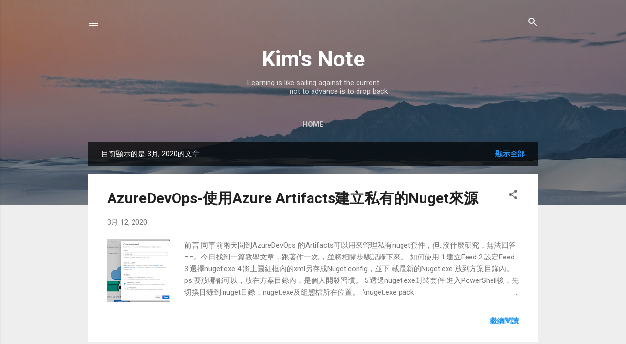

--- FILE ---
content_type: text/html; charset=UTF-8
request_url: https://note.kimx.info/2020/03/
body_size: 27318
content:
<!DOCTYPE html>
<html dir='ltr' xmlns='http://www.w3.org/1999/xhtml' xmlns:b='http://www.google.com/2005/gml/b' xmlns:data='http://www.google.com/2005/gml/data' xmlns:expr='http://www.google.com/2005/gml/expr'>
<head>
<meta content='width=device-width, initial-scale=1' name='viewport'/>
<title>Kim&#39;s Note</title>
<meta content='text/html; charset=UTF-8' http-equiv='Content-Type'/>
<!-- Chrome, Firefox OS and Opera -->
<meta content='#eeeeee' name='theme-color'/>
<!-- Windows Phone -->
<meta content='#eeeeee' name='msapplication-navbutton-color'/>
<meta content='blogger' name='generator'/>
<link href='https://note.kimx.info/favicon.ico' rel='icon' type='image/x-icon'/>
<link href='https://note.kimx.info/2020/03/' rel='canonical'/>
<link rel="alternate" type="application/atom+xml" title="Kim&#39;s Note - Atom" href="https://note.kimx.info/feeds/posts/default" />
<link rel="alternate" type="application/rss+xml" title="Kim&#39;s Note - RSS" href="https://note.kimx.info/feeds/posts/default?alt=rss" />
<link rel="service.post" type="application/atom+xml" title="Kim&#39;s Note - Atom" href="https://www.blogger.com/feeds/2353853696763524362/posts/default" />
<!--Can't find substitution for tag [blog.ieCssRetrofitLinks]-->
<meta content='https://note.kimx.info/2020/03/' property='og:url'/>
<meta content='Kim&#39;s Note' property='og:title'/>
<meta content='Learning is like sailing against the current &lt;br&gt;                          
not to advance is to drop back' property='og:description'/>
<meta content='https://blogger.googleusercontent.com/img/b/R29vZ2xl/AVvXsEgOZWkL-ozk8ni9BFjg7ruu6MdM6IPN2ObjjMEpXLsmT4p9LK93O3hzOouogJe7jEZwft1URef-QxovdP_F6nhiebJvXE5oowV_-XGVIfjXZit7LiM2PrP919LVTyvMsFIb7pRB4JEZavM/w1200-h630-p-k-no-nu/ee680b4e707b47e3e81b837ea798460d-720539.png' property='og:image'/>
<meta content='https://blogger.googleusercontent.com/img/b/R29vZ2xl/AVvXsEidAv-ge9zzH3NZcisW6DE4ZO4Q7fKHnd4PwTbhyvM-Ufdy8vkHpCUgLsq3ndlqmKUzjBmm9NX04Ab68p2erPklPaw-71BZ48cAt33LJ9ZBkndtytWuwVDnUNPt5csErkjFOq7YMYROO8w/w1200-h630-p-k-no-nu/3465155edf3ac93b89663f28175c0903-719733.png' property='og:image'/>
<meta content='https://blogger.googleusercontent.com/img/b/R29vZ2xl/AVvXsEjaAKY4yo5A5ofiFgBboe7SoYO3hiJknLrWfxLOnjp9bj6jS4DJ17fg0ek-dU4IihYfXEk6kp0DZ7RXvt-pgc4xSH8UKrewgIE41krXi_C14a9H_Uv5Nqn6QU0FDsHNPNyweG-sbejBFJ8/w1200-h630-p-k-no-nu/937484b59defd4ff9dc1280a08e3ea66-710857.png' property='og:image'/>
<style type='text/css'>@font-face{font-family:'Damion';font-style:normal;font-weight:400;font-display:swap;src:url(//fonts.gstatic.com/s/damion/v15/hv-XlzJ3KEUe_YZkZGw2EzJwV9J-.woff2)format('woff2');unicode-range:U+0100-02BA,U+02BD-02C5,U+02C7-02CC,U+02CE-02D7,U+02DD-02FF,U+0304,U+0308,U+0329,U+1D00-1DBF,U+1E00-1E9F,U+1EF2-1EFF,U+2020,U+20A0-20AB,U+20AD-20C0,U+2113,U+2C60-2C7F,U+A720-A7FF;}@font-face{font-family:'Damion';font-style:normal;font-weight:400;font-display:swap;src:url(//fonts.gstatic.com/s/damion/v15/hv-XlzJ3KEUe_YZkamw2EzJwVw.woff2)format('woff2');unicode-range:U+0000-00FF,U+0131,U+0152-0153,U+02BB-02BC,U+02C6,U+02DA,U+02DC,U+0304,U+0308,U+0329,U+2000-206F,U+20AC,U+2122,U+2191,U+2193,U+2212,U+2215,U+FEFF,U+FFFD;}@font-face{font-family:'Playfair Display';font-style:normal;font-weight:900;font-display:swap;src:url(//fonts.gstatic.com/s/playfairdisplay/v40/nuFvD-vYSZviVYUb_rj3ij__anPXJzDwcbmjWBN2PKfsunDTbtPK-F2qC0usEw.woff2)format('woff2');unicode-range:U+0301,U+0400-045F,U+0490-0491,U+04B0-04B1,U+2116;}@font-face{font-family:'Playfair Display';font-style:normal;font-weight:900;font-display:swap;src:url(//fonts.gstatic.com/s/playfairdisplay/v40/nuFvD-vYSZviVYUb_rj3ij__anPXJzDwcbmjWBN2PKfsunDYbtPK-F2qC0usEw.woff2)format('woff2');unicode-range:U+0102-0103,U+0110-0111,U+0128-0129,U+0168-0169,U+01A0-01A1,U+01AF-01B0,U+0300-0301,U+0303-0304,U+0308-0309,U+0323,U+0329,U+1EA0-1EF9,U+20AB;}@font-face{font-family:'Playfair Display';font-style:normal;font-weight:900;font-display:swap;src:url(//fonts.gstatic.com/s/playfairdisplay/v40/nuFvD-vYSZviVYUb_rj3ij__anPXJzDwcbmjWBN2PKfsunDZbtPK-F2qC0usEw.woff2)format('woff2');unicode-range:U+0100-02BA,U+02BD-02C5,U+02C7-02CC,U+02CE-02D7,U+02DD-02FF,U+0304,U+0308,U+0329,U+1D00-1DBF,U+1E00-1E9F,U+1EF2-1EFF,U+2020,U+20A0-20AB,U+20AD-20C0,U+2113,U+2C60-2C7F,U+A720-A7FF;}@font-face{font-family:'Playfair Display';font-style:normal;font-weight:900;font-display:swap;src:url(//fonts.gstatic.com/s/playfairdisplay/v40/nuFvD-vYSZviVYUb_rj3ij__anPXJzDwcbmjWBN2PKfsunDXbtPK-F2qC0s.woff2)format('woff2');unicode-range:U+0000-00FF,U+0131,U+0152-0153,U+02BB-02BC,U+02C6,U+02DA,U+02DC,U+0304,U+0308,U+0329,U+2000-206F,U+20AC,U+2122,U+2191,U+2193,U+2212,U+2215,U+FEFF,U+FFFD;}@font-face{font-family:'Roboto';font-style:italic;font-weight:300;font-stretch:100%;font-display:swap;src:url(//fonts.gstatic.com/s/roboto/v50/KFOKCnqEu92Fr1Mu53ZEC9_Vu3r1gIhOszmOClHrs6ljXfMMLt_QuAX-k3Yi128m0kN2.woff2)format('woff2');unicode-range:U+0460-052F,U+1C80-1C8A,U+20B4,U+2DE0-2DFF,U+A640-A69F,U+FE2E-FE2F;}@font-face{font-family:'Roboto';font-style:italic;font-weight:300;font-stretch:100%;font-display:swap;src:url(//fonts.gstatic.com/s/roboto/v50/KFOKCnqEu92Fr1Mu53ZEC9_Vu3r1gIhOszmOClHrs6ljXfMMLt_QuAz-k3Yi128m0kN2.woff2)format('woff2');unicode-range:U+0301,U+0400-045F,U+0490-0491,U+04B0-04B1,U+2116;}@font-face{font-family:'Roboto';font-style:italic;font-weight:300;font-stretch:100%;font-display:swap;src:url(//fonts.gstatic.com/s/roboto/v50/KFOKCnqEu92Fr1Mu53ZEC9_Vu3r1gIhOszmOClHrs6ljXfMMLt_QuAT-k3Yi128m0kN2.woff2)format('woff2');unicode-range:U+1F00-1FFF;}@font-face{font-family:'Roboto';font-style:italic;font-weight:300;font-stretch:100%;font-display:swap;src:url(//fonts.gstatic.com/s/roboto/v50/KFOKCnqEu92Fr1Mu53ZEC9_Vu3r1gIhOszmOClHrs6ljXfMMLt_QuAv-k3Yi128m0kN2.woff2)format('woff2');unicode-range:U+0370-0377,U+037A-037F,U+0384-038A,U+038C,U+038E-03A1,U+03A3-03FF;}@font-face{font-family:'Roboto';font-style:italic;font-weight:300;font-stretch:100%;font-display:swap;src:url(//fonts.gstatic.com/s/roboto/v50/KFOKCnqEu92Fr1Mu53ZEC9_Vu3r1gIhOszmOClHrs6ljXfMMLt_QuHT-k3Yi128m0kN2.woff2)format('woff2');unicode-range:U+0302-0303,U+0305,U+0307-0308,U+0310,U+0312,U+0315,U+031A,U+0326-0327,U+032C,U+032F-0330,U+0332-0333,U+0338,U+033A,U+0346,U+034D,U+0391-03A1,U+03A3-03A9,U+03B1-03C9,U+03D1,U+03D5-03D6,U+03F0-03F1,U+03F4-03F5,U+2016-2017,U+2034-2038,U+203C,U+2040,U+2043,U+2047,U+2050,U+2057,U+205F,U+2070-2071,U+2074-208E,U+2090-209C,U+20D0-20DC,U+20E1,U+20E5-20EF,U+2100-2112,U+2114-2115,U+2117-2121,U+2123-214F,U+2190,U+2192,U+2194-21AE,U+21B0-21E5,U+21F1-21F2,U+21F4-2211,U+2213-2214,U+2216-22FF,U+2308-230B,U+2310,U+2319,U+231C-2321,U+2336-237A,U+237C,U+2395,U+239B-23B7,U+23D0,U+23DC-23E1,U+2474-2475,U+25AF,U+25B3,U+25B7,U+25BD,U+25C1,U+25CA,U+25CC,U+25FB,U+266D-266F,U+27C0-27FF,U+2900-2AFF,U+2B0E-2B11,U+2B30-2B4C,U+2BFE,U+3030,U+FF5B,U+FF5D,U+1D400-1D7FF,U+1EE00-1EEFF;}@font-face{font-family:'Roboto';font-style:italic;font-weight:300;font-stretch:100%;font-display:swap;src:url(//fonts.gstatic.com/s/roboto/v50/KFOKCnqEu92Fr1Mu53ZEC9_Vu3r1gIhOszmOClHrs6ljXfMMLt_QuGb-k3Yi128m0kN2.woff2)format('woff2');unicode-range:U+0001-000C,U+000E-001F,U+007F-009F,U+20DD-20E0,U+20E2-20E4,U+2150-218F,U+2190,U+2192,U+2194-2199,U+21AF,U+21E6-21F0,U+21F3,U+2218-2219,U+2299,U+22C4-22C6,U+2300-243F,U+2440-244A,U+2460-24FF,U+25A0-27BF,U+2800-28FF,U+2921-2922,U+2981,U+29BF,U+29EB,U+2B00-2BFF,U+4DC0-4DFF,U+FFF9-FFFB,U+10140-1018E,U+10190-1019C,U+101A0,U+101D0-101FD,U+102E0-102FB,U+10E60-10E7E,U+1D2C0-1D2D3,U+1D2E0-1D37F,U+1F000-1F0FF,U+1F100-1F1AD,U+1F1E6-1F1FF,U+1F30D-1F30F,U+1F315,U+1F31C,U+1F31E,U+1F320-1F32C,U+1F336,U+1F378,U+1F37D,U+1F382,U+1F393-1F39F,U+1F3A7-1F3A8,U+1F3AC-1F3AF,U+1F3C2,U+1F3C4-1F3C6,U+1F3CA-1F3CE,U+1F3D4-1F3E0,U+1F3ED,U+1F3F1-1F3F3,U+1F3F5-1F3F7,U+1F408,U+1F415,U+1F41F,U+1F426,U+1F43F,U+1F441-1F442,U+1F444,U+1F446-1F449,U+1F44C-1F44E,U+1F453,U+1F46A,U+1F47D,U+1F4A3,U+1F4B0,U+1F4B3,U+1F4B9,U+1F4BB,U+1F4BF,U+1F4C8-1F4CB,U+1F4D6,U+1F4DA,U+1F4DF,U+1F4E3-1F4E6,U+1F4EA-1F4ED,U+1F4F7,U+1F4F9-1F4FB,U+1F4FD-1F4FE,U+1F503,U+1F507-1F50B,U+1F50D,U+1F512-1F513,U+1F53E-1F54A,U+1F54F-1F5FA,U+1F610,U+1F650-1F67F,U+1F687,U+1F68D,U+1F691,U+1F694,U+1F698,U+1F6AD,U+1F6B2,U+1F6B9-1F6BA,U+1F6BC,U+1F6C6-1F6CF,U+1F6D3-1F6D7,U+1F6E0-1F6EA,U+1F6F0-1F6F3,U+1F6F7-1F6FC,U+1F700-1F7FF,U+1F800-1F80B,U+1F810-1F847,U+1F850-1F859,U+1F860-1F887,U+1F890-1F8AD,U+1F8B0-1F8BB,U+1F8C0-1F8C1,U+1F900-1F90B,U+1F93B,U+1F946,U+1F984,U+1F996,U+1F9E9,U+1FA00-1FA6F,U+1FA70-1FA7C,U+1FA80-1FA89,U+1FA8F-1FAC6,U+1FACE-1FADC,U+1FADF-1FAE9,U+1FAF0-1FAF8,U+1FB00-1FBFF;}@font-face{font-family:'Roboto';font-style:italic;font-weight:300;font-stretch:100%;font-display:swap;src:url(//fonts.gstatic.com/s/roboto/v50/KFOKCnqEu92Fr1Mu53ZEC9_Vu3r1gIhOszmOClHrs6ljXfMMLt_QuAf-k3Yi128m0kN2.woff2)format('woff2');unicode-range:U+0102-0103,U+0110-0111,U+0128-0129,U+0168-0169,U+01A0-01A1,U+01AF-01B0,U+0300-0301,U+0303-0304,U+0308-0309,U+0323,U+0329,U+1EA0-1EF9,U+20AB;}@font-face{font-family:'Roboto';font-style:italic;font-weight:300;font-stretch:100%;font-display:swap;src:url(//fonts.gstatic.com/s/roboto/v50/KFOKCnqEu92Fr1Mu53ZEC9_Vu3r1gIhOszmOClHrs6ljXfMMLt_QuAb-k3Yi128m0kN2.woff2)format('woff2');unicode-range:U+0100-02BA,U+02BD-02C5,U+02C7-02CC,U+02CE-02D7,U+02DD-02FF,U+0304,U+0308,U+0329,U+1D00-1DBF,U+1E00-1E9F,U+1EF2-1EFF,U+2020,U+20A0-20AB,U+20AD-20C0,U+2113,U+2C60-2C7F,U+A720-A7FF;}@font-face{font-family:'Roboto';font-style:italic;font-weight:300;font-stretch:100%;font-display:swap;src:url(//fonts.gstatic.com/s/roboto/v50/KFOKCnqEu92Fr1Mu53ZEC9_Vu3r1gIhOszmOClHrs6ljXfMMLt_QuAj-k3Yi128m0g.woff2)format('woff2');unicode-range:U+0000-00FF,U+0131,U+0152-0153,U+02BB-02BC,U+02C6,U+02DA,U+02DC,U+0304,U+0308,U+0329,U+2000-206F,U+20AC,U+2122,U+2191,U+2193,U+2212,U+2215,U+FEFF,U+FFFD;}@font-face{font-family:'Roboto';font-style:normal;font-weight:400;font-stretch:100%;font-display:swap;src:url(//fonts.gstatic.com/s/roboto/v50/KFO7CnqEu92Fr1ME7kSn66aGLdTylUAMa3GUBHMdazTgWw.woff2)format('woff2');unicode-range:U+0460-052F,U+1C80-1C8A,U+20B4,U+2DE0-2DFF,U+A640-A69F,U+FE2E-FE2F;}@font-face{font-family:'Roboto';font-style:normal;font-weight:400;font-stretch:100%;font-display:swap;src:url(//fonts.gstatic.com/s/roboto/v50/KFO7CnqEu92Fr1ME7kSn66aGLdTylUAMa3iUBHMdazTgWw.woff2)format('woff2');unicode-range:U+0301,U+0400-045F,U+0490-0491,U+04B0-04B1,U+2116;}@font-face{font-family:'Roboto';font-style:normal;font-weight:400;font-stretch:100%;font-display:swap;src:url(//fonts.gstatic.com/s/roboto/v50/KFO7CnqEu92Fr1ME7kSn66aGLdTylUAMa3CUBHMdazTgWw.woff2)format('woff2');unicode-range:U+1F00-1FFF;}@font-face{font-family:'Roboto';font-style:normal;font-weight:400;font-stretch:100%;font-display:swap;src:url(//fonts.gstatic.com/s/roboto/v50/KFO7CnqEu92Fr1ME7kSn66aGLdTylUAMa3-UBHMdazTgWw.woff2)format('woff2');unicode-range:U+0370-0377,U+037A-037F,U+0384-038A,U+038C,U+038E-03A1,U+03A3-03FF;}@font-face{font-family:'Roboto';font-style:normal;font-weight:400;font-stretch:100%;font-display:swap;src:url(//fonts.gstatic.com/s/roboto/v50/KFO7CnqEu92Fr1ME7kSn66aGLdTylUAMawCUBHMdazTgWw.woff2)format('woff2');unicode-range:U+0302-0303,U+0305,U+0307-0308,U+0310,U+0312,U+0315,U+031A,U+0326-0327,U+032C,U+032F-0330,U+0332-0333,U+0338,U+033A,U+0346,U+034D,U+0391-03A1,U+03A3-03A9,U+03B1-03C9,U+03D1,U+03D5-03D6,U+03F0-03F1,U+03F4-03F5,U+2016-2017,U+2034-2038,U+203C,U+2040,U+2043,U+2047,U+2050,U+2057,U+205F,U+2070-2071,U+2074-208E,U+2090-209C,U+20D0-20DC,U+20E1,U+20E5-20EF,U+2100-2112,U+2114-2115,U+2117-2121,U+2123-214F,U+2190,U+2192,U+2194-21AE,U+21B0-21E5,U+21F1-21F2,U+21F4-2211,U+2213-2214,U+2216-22FF,U+2308-230B,U+2310,U+2319,U+231C-2321,U+2336-237A,U+237C,U+2395,U+239B-23B7,U+23D0,U+23DC-23E1,U+2474-2475,U+25AF,U+25B3,U+25B7,U+25BD,U+25C1,U+25CA,U+25CC,U+25FB,U+266D-266F,U+27C0-27FF,U+2900-2AFF,U+2B0E-2B11,U+2B30-2B4C,U+2BFE,U+3030,U+FF5B,U+FF5D,U+1D400-1D7FF,U+1EE00-1EEFF;}@font-face{font-family:'Roboto';font-style:normal;font-weight:400;font-stretch:100%;font-display:swap;src:url(//fonts.gstatic.com/s/roboto/v50/KFO7CnqEu92Fr1ME7kSn66aGLdTylUAMaxKUBHMdazTgWw.woff2)format('woff2');unicode-range:U+0001-000C,U+000E-001F,U+007F-009F,U+20DD-20E0,U+20E2-20E4,U+2150-218F,U+2190,U+2192,U+2194-2199,U+21AF,U+21E6-21F0,U+21F3,U+2218-2219,U+2299,U+22C4-22C6,U+2300-243F,U+2440-244A,U+2460-24FF,U+25A0-27BF,U+2800-28FF,U+2921-2922,U+2981,U+29BF,U+29EB,U+2B00-2BFF,U+4DC0-4DFF,U+FFF9-FFFB,U+10140-1018E,U+10190-1019C,U+101A0,U+101D0-101FD,U+102E0-102FB,U+10E60-10E7E,U+1D2C0-1D2D3,U+1D2E0-1D37F,U+1F000-1F0FF,U+1F100-1F1AD,U+1F1E6-1F1FF,U+1F30D-1F30F,U+1F315,U+1F31C,U+1F31E,U+1F320-1F32C,U+1F336,U+1F378,U+1F37D,U+1F382,U+1F393-1F39F,U+1F3A7-1F3A8,U+1F3AC-1F3AF,U+1F3C2,U+1F3C4-1F3C6,U+1F3CA-1F3CE,U+1F3D4-1F3E0,U+1F3ED,U+1F3F1-1F3F3,U+1F3F5-1F3F7,U+1F408,U+1F415,U+1F41F,U+1F426,U+1F43F,U+1F441-1F442,U+1F444,U+1F446-1F449,U+1F44C-1F44E,U+1F453,U+1F46A,U+1F47D,U+1F4A3,U+1F4B0,U+1F4B3,U+1F4B9,U+1F4BB,U+1F4BF,U+1F4C8-1F4CB,U+1F4D6,U+1F4DA,U+1F4DF,U+1F4E3-1F4E6,U+1F4EA-1F4ED,U+1F4F7,U+1F4F9-1F4FB,U+1F4FD-1F4FE,U+1F503,U+1F507-1F50B,U+1F50D,U+1F512-1F513,U+1F53E-1F54A,U+1F54F-1F5FA,U+1F610,U+1F650-1F67F,U+1F687,U+1F68D,U+1F691,U+1F694,U+1F698,U+1F6AD,U+1F6B2,U+1F6B9-1F6BA,U+1F6BC,U+1F6C6-1F6CF,U+1F6D3-1F6D7,U+1F6E0-1F6EA,U+1F6F0-1F6F3,U+1F6F7-1F6FC,U+1F700-1F7FF,U+1F800-1F80B,U+1F810-1F847,U+1F850-1F859,U+1F860-1F887,U+1F890-1F8AD,U+1F8B0-1F8BB,U+1F8C0-1F8C1,U+1F900-1F90B,U+1F93B,U+1F946,U+1F984,U+1F996,U+1F9E9,U+1FA00-1FA6F,U+1FA70-1FA7C,U+1FA80-1FA89,U+1FA8F-1FAC6,U+1FACE-1FADC,U+1FADF-1FAE9,U+1FAF0-1FAF8,U+1FB00-1FBFF;}@font-face{font-family:'Roboto';font-style:normal;font-weight:400;font-stretch:100%;font-display:swap;src:url(//fonts.gstatic.com/s/roboto/v50/KFO7CnqEu92Fr1ME7kSn66aGLdTylUAMa3OUBHMdazTgWw.woff2)format('woff2');unicode-range:U+0102-0103,U+0110-0111,U+0128-0129,U+0168-0169,U+01A0-01A1,U+01AF-01B0,U+0300-0301,U+0303-0304,U+0308-0309,U+0323,U+0329,U+1EA0-1EF9,U+20AB;}@font-face{font-family:'Roboto';font-style:normal;font-weight:400;font-stretch:100%;font-display:swap;src:url(//fonts.gstatic.com/s/roboto/v50/KFO7CnqEu92Fr1ME7kSn66aGLdTylUAMa3KUBHMdazTgWw.woff2)format('woff2');unicode-range:U+0100-02BA,U+02BD-02C5,U+02C7-02CC,U+02CE-02D7,U+02DD-02FF,U+0304,U+0308,U+0329,U+1D00-1DBF,U+1E00-1E9F,U+1EF2-1EFF,U+2020,U+20A0-20AB,U+20AD-20C0,U+2113,U+2C60-2C7F,U+A720-A7FF;}@font-face{font-family:'Roboto';font-style:normal;font-weight:400;font-stretch:100%;font-display:swap;src:url(//fonts.gstatic.com/s/roboto/v50/KFO7CnqEu92Fr1ME7kSn66aGLdTylUAMa3yUBHMdazQ.woff2)format('woff2');unicode-range:U+0000-00FF,U+0131,U+0152-0153,U+02BB-02BC,U+02C6,U+02DA,U+02DC,U+0304,U+0308,U+0329,U+2000-206F,U+20AC,U+2122,U+2191,U+2193,U+2212,U+2215,U+FEFF,U+FFFD;}@font-face{font-family:'Roboto';font-style:normal;font-weight:700;font-stretch:100%;font-display:swap;src:url(//fonts.gstatic.com/s/roboto/v50/KFO7CnqEu92Fr1ME7kSn66aGLdTylUAMa3GUBHMdazTgWw.woff2)format('woff2');unicode-range:U+0460-052F,U+1C80-1C8A,U+20B4,U+2DE0-2DFF,U+A640-A69F,U+FE2E-FE2F;}@font-face{font-family:'Roboto';font-style:normal;font-weight:700;font-stretch:100%;font-display:swap;src:url(//fonts.gstatic.com/s/roboto/v50/KFO7CnqEu92Fr1ME7kSn66aGLdTylUAMa3iUBHMdazTgWw.woff2)format('woff2');unicode-range:U+0301,U+0400-045F,U+0490-0491,U+04B0-04B1,U+2116;}@font-face{font-family:'Roboto';font-style:normal;font-weight:700;font-stretch:100%;font-display:swap;src:url(//fonts.gstatic.com/s/roboto/v50/KFO7CnqEu92Fr1ME7kSn66aGLdTylUAMa3CUBHMdazTgWw.woff2)format('woff2');unicode-range:U+1F00-1FFF;}@font-face{font-family:'Roboto';font-style:normal;font-weight:700;font-stretch:100%;font-display:swap;src:url(//fonts.gstatic.com/s/roboto/v50/KFO7CnqEu92Fr1ME7kSn66aGLdTylUAMa3-UBHMdazTgWw.woff2)format('woff2');unicode-range:U+0370-0377,U+037A-037F,U+0384-038A,U+038C,U+038E-03A1,U+03A3-03FF;}@font-face{font-family:'Roboto';font-style:normal;font-weight:700;font-stretch:100%;font-display:swap;src:url(//fonts.gstatic.com/s/roboto/v50/KFO7CnqEu92Fr1ME7kSn66aGLdTylUAMawCUBHMdazTgWw.woff2)format('woff2');unicode-range:U+0302-0303,U+0305,U+0307-0308,U+0310,U+0312,U+0315,U+031A,U+0326-0327,U+032C,U+032F-0330,U+0332-0333,U+0338,U+033A,U+0346,U+034D,U+0391-03A1,U+03A3-03A9,U+03B1-03C9,U+03D1,U+03D5-03D6,U+03F0-03F1,U+03F4-03F5,U+2016-2017,U+2034-2038,U+203C,U+2040,U+2043,U+2047,U+2050,U+2057,U+205F,U+2070-2071,U+2074-208E,U+2090-209C,U+20D0-20DC,U+20E1,U+20E5-20EF,U+2100-2112,U+2114-2115,U+2117-2121,U+2123-214F,U+2190,U+2192,U+2194-21AE,U+21B0-21E5,U+21F1-21F2,U+21F4-2211,U+2213-2214,U+2216-22FF,U+2308-230B,U+2310,U+2319,U+231C-2321,U+2336-237A,U+237C,U+2395,U+239B-23B7,U+23D0,U+23DC-23E1,U+2474-2475,U+25AF,U+25B3,U+25B7,U+25BD,U+25C1,U+25CA,U+25CC,U+25FB,U+266D-266F,U+27C0-27FF,U+2900-2AFF,U+2B0E-2B11,U+2B30-2B4C,U+2BFE,U+3030,U+FF5B,U+FF5D,U+1D400-1D7FF,U+1EE00-1EEFF;}@font-face{font-family:'Roboto';font-style:normal;font-weight:700;font-stretch:100%;font-display:swap;src:url(//fonts.gstatic.com/s/roboto/v50/KFO7CnqEu92Fr1ME7kSn66aGLdTylUAMaxKUBHMdazTgWw.woff2)format('woff2');unicode-range:U+0001-000C,U+000E-001F,U+007F-009F,U+20DD-20E0,U+20E2-20E4,U+2150-218F,U+2190,U+2192,U+2194-2199,U+21AF,U+21E6-21F0,U+21F3,U+2218-2219,U+2299,U+22C4-22C6,U+2300-243F,U+2440-244A,U+2460-24FF,U+25A0-27BF,U+2800-28FF,U+2921-2922,U+2981,U+29BF,U+29EB,U+2B00-2BFF,U+4DC0-4DFF,U+FFF9-FFFB,U+10140-1018E,U+10190-1019C,U+101A0,U+101D0-101FD,U+102E0-102FB,U+10E60-10E7E,U+1D2C0-1D2D3,U+1D2E0-1D37F,U+1F000-1F0FF,U+1F100-1F1AD,U+1F1E6-1F1FF,U+1F30D-1F30F,U+1F315,U+1F31C,U+1F31E,U+1F320-1F32C,U+1F336,U+1F378,U+1F37D,U+1F382,U+1F393-1F39F,U+1F3A7-1F3A8,U+1F3AC-1F3AF,U+1F3C2,U+1F3C4-1F3C6,U+1F3CA-1F3CE,U+1F3D4-1F3E0,U+1F3ED,U+1F3F1-1F3F3,U+1F3F5-1F3F7,U+1F408,U+1F415,U+1F41F,U+1F426,U+1F43F,U+1F441-1F442,U+1F444,U+1F446-1F449,U+1F44C-1F44E,U+1F453,U+1F46A,U+1F47D,U+1F4A3,U+1F4B0,U+1F4B3,U+1F4B9,U+1F4BB,U+1F4BF,U+1F4C8-1F4CB,U+1F4D6,U+1F4DA,U+1F4DF,U+1F4E3-1F4E6,U+1F4EA-1F4ED,U+1F4F7,U+1F4F9-1F4FB,U+1F4FD-1F4FE,U+1F503,U+1F507-1F50B,U+1F50D,U+1F512-1F513,U+1F53E-1F54A,U+1F54F-1F5FA,U+1F610,U+1F650-1F67F,U+1F687,U+1F68D,U+1F691,U+1F694,U+1F698,U+1F6AD,U+1F6B2,U+1F6B9-1F6BA,U+1F6BC,U+1F6C6-1F6CF,U+1F6D3-1F6D7,U+1F6E0-1F6EA,U+1F6F0-1F6F3,U+1F6F7-1F6FC,U+1F700-1F7FF,U+1F800-1F80B,U+1F810-1F847,U+1F850-1F859,U+1F860-1F887,U+1F890-1F8AD,U+1F8B0-1F8BB,U+1F8C0-1F8C1,U+1F900-1F90B,U+1F93B,U+1F946,U+1F984,U+1F996,U+1F9E9,U+1FA00-1FA6F,U+1FA70-1FA7C,U+1FA80-1FA89,U+1FA8F-1FAC6,U+1FACE-1FADC,U+1FADF-1FAE9,U+1FAF0-1FAF8,U+1FB00-1FBFF;}@font-face{font-family:'Roboto';font-style:normal;font-weight:700;font-stretch:100%;font-display:swap;src:url(//fonts.gstatic.com/s/roboto/v50/KFO7CnqEu92Fr1ME7kSn66aGLdTylUAMa3OUBHMdazTgWw.woff2)format('woff2');unicode-range:U+0102-0103,U+0110-0111,U+0128-0129,U+0168-0169,U+01A0-01A1,U+01AF-01B0,U+0300-0301,U+0303-0304,U+0308-0309,U+0323,U+0329,U+1EA0-1EF9,U+20AB;}@font-face{font-family:'Roboto';font-style:normal;font-weight:700;font-stretch:100%;font-display:swap;src:url(//fonts.gstatic.com/s/roboto/v50/KFO7CnqEu92Fr1ME7kSn66aGLdTylUAMa3KUBHMdazTgWw.woff2)format('woff2');unicode-range:U+0100-02BA,U+02BD-02C5,U+02C7-02CC,U+02CE-02D7,U+02DD-02FF,U+0304,U+0308,U+0329,U+1D00-1DBF,U+1E00-1E9F,U+1EF2-1EFF,U+2020,U+20A0-20AB,U+20AD-20C0,U+2113,U+2C60-2C7F,U+A720-A7FF;}@font-face{font-family:'Roboto';font-style:normal;font-weight:700;font-stretch:100%;font-display:swap;src:url(//fonts.gstatic.com/s/roboto/v50/KFO7CnqEu92Fr1ME7kSn66aGLdTylUAMa3yUBHMdazQ.woff2)format('woff2');unicode-range:U+0000-00FF,U+0131,U+0152-0153,U+02BB-02BC,U+02C6,U+02DA,U+02DC,U+0304,U+0308,U+0329,U+2000-206F,U+20AC,U+2122,U+2191,U+2193,U+2212,U+2215,U+FEFF,U+FFFD;}</style>
<style id='page-skin-1' type='text/css'><!--
.skip-navigation {
background-color: #fff;
box-sizing: border-box;
color: #000;
display: block;
height: 0;
left: 0;
line-height: 50px;
overflow: hidden;
padding-top: 0;
position: fixed;
text-align: center;
top: 0;
-webkit-transition: box-shadow .3s , height .3s , padding-top .3s;
transition: box-shadow .3s , height .3s , padding-top .3s;
width: 100%;
z-index: 900;
}
.skip-navigation:focus {
box-shadow: 0 4px 5px 0 rgba(0,0,0,0.14) , 0 1px 10px 0 rgba(0,0,0,0.12) , 0 2px 4px -1px rgba(0,0,0,0.2);
height: 50px;
}
#main {
outline: none;
}
body {
overflow-wrap: break-word;
word-break: break-word;
word-wrap: break-word;
}
.hidden {
display: none;
}
.invisible {
visibility: hidden;
}
.container:after, .float-container:after {
clear: both;
content: "";
display: table;
}
.clearboth {
clear: both;
}
.dim-overlay {
background-color: rgba(0,0,0,0.54);
height: 100vh;
left: 0;
position: fixed;
top: 0;
width: 100%;
}
#sharing-dim-overlay {
background-color: transparent;
}
.main-heading {
position: absolute;
clip: rect(1px,1px,1px,1px);
padding: 0;
border: 0;
height: 1px;
width: 1px;
overflow: hidden;
}
.loading-spinner-large {
-webkit-animation: mspin-rotate 1568.63ms infinite linear;
animation: mspin-rotate 1568.63ms infinite linear;
height: 48px;
overflow: hidden;
position: absolute;
width: 48px;
z-index: 200;
}
.loading-spinner-large>div {
-webkit-animation: mspin-revrot 5332ms infinite steps(4);
animation: mspin-revrot 5332ms infinite steps(4);
}
.loading-spinner-large>div>div {
-webkit-animation: mspin-singlecolor-large-film 1333ms infinite steps(81);
animation: mspin-singlecolor-large-film 1333ms infinite steps(81);
background-size: 100%;
height: 48px;
width: 3888px;
}
.mspin-black-large>div>div, .mspin-grey_54-large>div>div {
background-image: url(https://www.blogblog.com/indie/mspin_black_large.svg);
}
.mspin-white-large>div>div {
background-image: url(https://www.blogblog.com/indie/mspin_white_large.svg);
}
.mspin-grey_54-large {
opacity: .54;
}
@-webkit-keyframes mspin-singlecolor-large-film {
0% {
-webkit-transform: translateX(0);
transform: translateX(0);
}
to {
-webkit-transform: translateX(-3888px);
transform: translateX(-3888px);
}
}
@keyframes mspin-singlecolor-large-film {
0% {
-webkit-transform: translateX(0);
transform: translateX(0);
}
to {
-webkit-transform: translateX(-3888px);
transform: translateX(-3888px);
}
}
@-webkit-keyframes mspin-rotate {
0% {
-webkit-transform: rotate(0deg);
transform: rotate(0deg);
}
to {
-webkit-transform: rotate(360deg);
transform: rotate(360deg);
}
}
@keyframes mspin-rotate {
0% {
-webkit-transform: rotate(0deg);
transform: rotate(0deg);
}
to {
-webkit-transform: rotate(360deg);
transform: rotate(360deg);
}
}
@-webkit-keyframes mspin-revrot {
0% {
-webkit-transform: rotate(0deg);
transform: rotate(0deg);
}
to {
-webkit-transform: rotate(-360deg);
transform: rotate(-360deg);
}
}
@keyframes mspin-revrot {
0% {
-webkit-transform: rotate(0deg);
transform: rotate(0deg);
}
to {
-webkit-transform: rotate(-360deg);
transform: rotate(-360deg);
}
}
input::-ms-clear {
display: none;
}
.blogger-logo, .svg-icon-24.blogger-logo {
fill: #ff9800;
opacity: 1;
}
.widget.Attribution {
margin-top: 1em;
text-align: center;
}
.widget.Attribution .blogger img, .widget.Attribution .blogger svg {
vertical-align: bottom;
}
.widget.Attribution .blogger img {
margin-right: .5em;
}
.widget.Attribution div {
line-height: 24px;
margin-top: .5em;
}
.widget.Attribution .image-attribution, .widget.Attribution .copyright {
font-size: .7em;
margin-top: 1.5em;
}
.item-control {
display: none;
}
.BLOG_mobile_video_class {
display: none;
}
.bg-photo {
background-attachment: scroll !important;
}
body .CSS_LIGHTBOX {
z-index: 900;
}
.extendable .show-more, .extendable .show-less {
border-color: #2196f3;
color: #2196f3;
margin-top: 8px;
}
.extendable .show-more.hidden, .extendable .show-less.hidden {
display: none;
}
.inline-ad {
display: none;
max-width: 100%;
overflow: hidden;
}
.adsbygoogle {
display: block;
}
#cookieChoiceInfo {
bottom: 0;
top: auto;
}
iframe.b-hbp-video {
border: none;
}
.post-body img {
max-width: 100%;
}
.post-body iframe {
max-width: 100%;
}
.post-body a[imageanchor="1"] {
display: inline-block;
}
.byline {
margin-right: 1em;
}
.byline:last-child {
margin-right: 0;
}
.paging-control-container {
margin-bottom: 16px;
}
.paging-control-container .paging-control {
display: inline-block;
}
.paging-control-container .paging-control, .paging-control-container .comment-range-text:after {
color: #2196f3;
}
.paging-control-container .paging-control, .paging-control-container .comment-range-text {
margin-right: 8px;
}
.paging-control-container .comment-range-text:after, .paging-control-container .paging-control:after {
content: "\b7";
cursor: default;
pointer-events: none;
}
.paging-control-container .comment-range-text:last-child:after, .paging-control-container .paging-control:last-child:after {
content: none;
}
.paging-control-container .comment-range-text:after, .paging-control-container .paging-control:after {
padding-left: 8px;
}
.byline.reactions iframe {
height: 20px;
}
.b-notification {
color: #000;
background-color: white;
border-bottom: solid 1px #000;
box-sizing: border-box;
padding: 16px 32px;
text-align: center;
}
.b-notification.visible {
-webkit-transition: margin-top .3s cubic-bezier(0.4,0.0,0.2,1);
transition: margin-top .3s cubic-bezier(0.4,0.0,0.2,1);
}
.b-notification.invisible {
position: absolute;
}
.b-notification-close {
position: absolute;
right: 8px;
top: 8px;
}
.no-posts-message {
line-height: 40px;
text-align: center;
}
@media screen and (max-width: 800px) {
body.item-view .post-body a[imageanchor="1"][style*="float: left;"], body.item-view .post-body a[imageanchor="1"][style*="float: right;"] {
float: none !important;
clear: none !important;
}
body.item-view .post-body a[imageanchor="1"] img {
display: block;
height: auto;
margin: 0 auto;
}
body.item-view .post-body a[imageanchor="1"][style*="float: left;"] img, body.item-view .post-body .separator[style*="text-align: left"] a[imageanchor="1"] img {
margin: 0 auto 0 0;
}
body.item-view .post-body a[imageanchor="1"][style*="float: right;"] img, body.item-view .post-body .separator[style*="text-align: right"] a[imageanchor="1"] img {
margin: 0 0 0 auto;
}
.post-body a[imageanchor] {
display: block;
}
body.item-view .post-body a[imageanchor="1"] {
margin-left: 0 !important;
margin-right: 0 !important;
}
body.item-view .post-body a[imageanchor="1"]+a[imageanchor="1"] {
margin-top: 16px;
}
}
#comments {
border-top: 1px dashed rgba(0,0,0,0.54);
margin-top: 20px;
padding: 20px;
}
#comments .comment-thread ol {
margin: 0;
padding-left: 0;
}
#comments .comment-thread ol {
padding-left: 0;
}
#comments .comment-thread .comment-replies, #comments .comment .comment-replybox-single {
margin-left: 60px;
}
#comments .comment-thread .thread-count {
display: none;
}
#comments .comment {
list-style-type: none;
padding: 0 0 30px;
position: relative;
}
#comments .comment .comment {
padding-bottom: 8px;
}
.comment .avatar-image-container {
position: absolute;
}
.comment .avatar-image-container img {
border-radius: 50%;
}
.avatar-image-container svg, .comment .avatar-image-container .avatar-icon {
border-radius: 50%;
border: solid 1px #707070;
box-sizing: border-box;
fill: #707070;
height: 35px;
margin: 0;
padding: 7px;
width: 35px;
}
.comment .comment-block {
margin-top: 10px;
padding-bottom: 0;
}
.comment .comment-block {
margin-left: 60px;
}
#comments .comment-author-header-wrapper {
margin-left: 40px;
}
#comments .comment .thread-expanded .comment-block {
padding-bottom: 20px;
}
#comments .comment .comment-header .user, #comments .comment .comment-header .user a {
color: #212121;
font-style: normal;
font-weight: bold;
}
#comments .comment .comment-actions {
background: transparent;
border: none;
box-shadow: none;
color: #2196f3;
cursor: pointer;
font-size: 14px;
font-weight: bold;
outline: none;
text-decoration: none;
text-transform: uppercase;
width: auto;
bottom: 0;
margin-bottom: 15px;
position: absolute;
}
#comments .comment .comment-actions>* {
margin-right: 8px;
}
#comments .comment .comment-header .datetime {
bottom: 0;
color: rgba(0,0,0,0.54);
display: inline-block;
font-size: 13px;
font-style: italic;
}
#comments .comment .comment-header .datetime {
margin-left: 8px;
}
#comments .comment .comment-header .datetime a, #comments .comment .comment-footer .comment-timestamp a {
color: rgba(0,0,0,0.54);
}
.comment .comment-body, #comments .comment .comment-content {
margin-top: 12px;
word-break: break-word;
}
.comment-body {
margin-bottom: 12px;
}
#comments.embed[data-num-comments="0"] {
border: none;
margin-top: 0;
padding-top: 0;
}
#comments.embed[data-num-comments="0"] #comment-post-message, #comments.embed[data-num-comments="0"] div.comment-form>p, #comments.embed[data-num-comments="0"] p.comment-footer {
display: none;
}
#comment-editor-src {
display: none;
}
.comments .comments-content .loadmore.loaded {
max-height: 0;
opacity: 0;
overflow: hidden;
}
.extendable .remaining-items {
height: 0;
overflow: hidden;
-webkit-transition: height .3s cubic-bezier(0.4,0.0,0.2,1);
transition: height .3s cubic-bezier(0.4,0.0,0.2,1);
}
.extendable .remaining-items.expanded {
height: auto;
}
.svg-icon-24, .svg-icon-24-button {
cursor: pointer;
height: 24px;
width: 24px;
min-width: 24px;
}
.touch-icon {
margin: -12px;
padding: 12px;
}
html[dir=rtl] .rtl-reversible-icon {
-webkit-transform: scaleX(-1);
-ms-transform: scaleX(-1);
transform: scaleX(-1);
}
svg:not(:root).touch-icon {
overflow: visible;
}
.touch-icon:focus, .touch-icon:active {
background-color: rgba(153,153,153,.4);
border-radius: 50%;
}
.touch-icon-button, .svg-icon-24-button {
background: transparent;
border: none;
margin: 0;
outline: none;
padding: 0;
}
.touch-icon-button .touch-icon:focus, .touch-icon-button .touch-icon:active {
background-color: transparent;
}
.touch-icon-button:focus .touch-icon, .touch-icon-button:active .touch-icon {
background-color: rgba(153,153,153,.4);
border-radius: 50%;
}
.widget.Profile .default-avatar-wrapper .avatar-icon {
border-radius: 50%;
border: solid 1px #707070;
box-sizing: border-box;
fill: #707070;
margin: 0;
}
.widget.Profile .individual .profile-img, .widget.Profile .individual .avatar-icon {
height: 120px;
width: 120px;
}
.widget.Profile .team .profile-img, .widget.Profile .team .avatar-icon, .widget.Profile .team .default-avatar-wrapper {
height: 40px;
width: 40px;
}
.widget.Profile .individual .default-avatar-wrapper .avatar-icon {
padding: 25px;
}
.widget.Profile .team .default-avatar-wrapper .avatar-icon {
padding: 8px;
}
.snippet-container {
margin: 0;
position: relative;
overflow: hidden;
}
.snippet-fade {
bottom: 0;
box-sizing: border-box;
position: absolute;
width: 96px;
}
.snippet-fade {
right: 0;
}
.snippet-fade:after {
content: '\2026';
}
.snippet-fade:after {
float: right;
}
.post-bottom {
-webkit-box-align: center;
-webkit-align-items: center;
-ms-flex-align: center;
align-items: center;
display: -webkit-box;
display: -webkit-flex;
display: -ms-flexbox;
display: flex;
-webkit-flex-wrap: wrap;
-ms-flex-wrap: wrap;
flex-wrap: wrap;
}
.post-footer {
-webkit-box-flex: 1;
-webkit-flex: 1 1 auto;
-ms-flex: 1 1 auto;
flex: 1 1 auto;
-webkit-flex-wrap: wrap;
-ms-flex-wrap: wrap;
flex-wrap: wrap;
-webkit-box-ordinal-group: 2;
-webkit-order: 1;
-ms-flex-order: 1;
order: 1;
}
.post-footer>* {
-webkit-box-flex: 0;
-webkit-flex: 0 1 auto;
-ms-flex: 0 1 auto;
flex: 0 1 auto;
}
.post-footer .byline:last-child {
margin-right: 1em;
}
.jump-link {
-webkit-box-flex: 0;
-webkit-flex: 0 0 auto;
-ms-flex: 0 0 auto;
flex: 0 0 auto;
-webkit-box-ordinal-group: 3;
-webkit-order: 2;
-ms-flex-order: 2;
order: 2;
}
.centered-top-container.sticky {
left: 0;
position: fixed;
right: 0;
top: 0;
width: auto;
z-index: 50;
-webkit-transition-property: opacity , -webkit-transform;
transition-property: opacity , -webkit-transform;
transition-property: transform , opacity;
transition-property: transform , opacity , -webkit-transform;
-webkit-transition-duration: .2s;
transition-duration: .2s;
-webkit-transition-timing-function: cubic-bezier(0.4,0.0,0.2,1);
transition-timing-function: cubic-bezier(0.4,0.0,0.2,1);
}
.centered-top-placeholder {
display: none;
}
.collapsed-header .centered-top-placeholder {
display: block;
}
.centered-top-container .Header .replaced h1, .centered-top-placeholder .Header .replaced h1 {
display: none;
}
.centered-top-container.sticky .Header .replaced h1 {
display: block;
}
.centered-top-container.sticky .Header .header-widget {
background: none;
}
.centered-top-container.sticky .Header .header-image-wrapper {
display: none;
}
.centered-top-container img, .centered-top-placeholder img {
max-width: 100%;
}
.collapsible {
-webkit-transition: height .3s cubic-bezier(0.4,0.0,0.2,1);
transition: height .3s cubic-bezier(0.4,0.0,0.2,1);
}
.collapsible, .collapsible>summary {
display: block;
overflow: hidden;
}
.collapsible>:not(summary) {
display: none;
}
.collapsible[open]>:not(summary) {
display: block;
}
.collapsible:focus, .collapsible>summary:focus {
outline: none;
}
.collapsible>summary {
cursor: pointer;
display: block;
padding: 0;
}
.collapsible:focus>summary, .collapsible>summary:focus {
background-color: transparent;
}
.collapsible>summary::-webkit-details-marker {
display: none;
}
.collapsible-title {
-webkit-box-align: center;
-webkit-align-items: center;
-ms-flex-align: center;
align-items: center;
display: -webkit-box;
display: -webkit-flex;
display: -ms-flexbox;
display: flex;
}
.collapsible-title .title {
-webkit-box-flex: 1;
-webkit-flex: 1 1 auto;
-ms-flex: 1 1 auto;
flex: 1 1 auto;
-webkit-box-ordinal-group: 1;
-webkit-order: 0;
-ms-flex-order: 0;
order: 0;
overflow: hidden;
text-overflow: ellipsis;
white-space: nowrap;
}
.collapsible-title .chevron-down, .collapsible[open] .collapsible-title .chevron-up {
display: block;
}
.collapsible-title .chevron-up, .collapsible[open] .collapsible-title .chevron-down {
display: none;
}
.flat-button {
cursor: pointer;
display: inline-block;
font-weight: bold;
text-transform: uppercase;
border-radius: 2px;
padding: 8px;
margin: -8px;
}
.flat-icon-button {
background: transparent;
border: none;
margin: 0;
outline: none;
padding: 0;
margin: -12px;
padding: 12px;
cursor: pointer;
box-sizing: content-box;
display: inline-block;
line-height: 0;
}
.flat-icon-button, .flat-icon-button .splash-wrapper {
border-radius: 50%;
}
.flat-icon-button .splash.animate {
-webkit-animation-duration: .3s;
animation-duration: .3s;
}
.overflowable-container {
max-height: 46px;
overflow: hidden;
position: relative;
}
.overflow-button {
cursor: pointer;
}
#overflowable-dim-overlay {
background: transparent;
}
.overflow-popup {
box-shadow: 0 2px 2px 0 rgba(0,0,0,.14) , 0 3px 1px -2px rgba(0,0,0,.2) , 0 1px 5px 0 rgba(0,0,0,.12);
background-color: #ffffff;
left: 0;
max-width: calc(100% - 32px);
position: absolute;
top: 0;
visibility: hidden;
z-index: 101;
}
.overflow-popup ul {
list-style: none;
}
.overflow-popup li, .overflow-popup .tabs li {
display: block;
height: auto;
}
.overflow-popup .tabs li {
padding-left: 0;
padding-right: 0;
}
.overflow-button.hidden, .overflow-popup li.hidden, .overflow-popup .tabs li.hidden {
display: none;
}
.pill-button {
background: transparent;
border: 1px solid;
border-radius: 12px;
cursor: pointer;
display: inline-block;
padding: 4px 16px;
text-transform: uppercase;
}
.ripple {
position: relative;
}
.ripple>* {
z-index: 1;
}
.splash-wrapper {
bottom: 0;
left: 0;
overflow: hidden;
pointer-events: none;
position: absolute;
right: 0;
top: 0;
z-index: 0;
}
.splash {
background: hsl(0,0%,80%);
border-radius: 100%;
display: block;
opacity: .6;
position: absolute;
-webkit-transform: scale(0);
-ms-transform: scale(0);
transform: scale(0);
}
.splash.animate {
-webkit-animation: ripple-effect .4s linear;
animation: ripple-effect .4s linear;
}
@-webkit-keyframes ripple-effect {
to {
opacity: 0;
-webkit-transform: scale(2.5);
transform: scale(2.5);
}
}
@keyframes ripple-effect {
to {
opacity: 0;
-webkit-transform: scale(2.5);
transform: scale(2.5);
}
}
.search {
display: -webkit-box;
display: -webkit-flex;
display: -ms-flexbox;
display: flex;
line-height: 24px;
width: 24px;
}
.search form {
z-index: 101;
}
.search h3 {
display: none;
}
.search.focused {
width: 100%;
}
.search.focused .section {
width: 100%;
}
.search-expand {
-webkit-box-flex: 0;
-webkit-flex: 0 0 auto;
-ms-flex: 0 0 auto;
flex: 0 0 auto;
}
.search-expand-text {
display: none;
}
.search-close {
display: inline;
vertical-align: middle;
}
.search form {
display: -webkit-box;
display: -webkit-flex;
display: -ms-flexbox;
display: flex;
-webkit-box-flex: 1;
-webkit-flex: 1 0 0;
-ms-flex: 1 0 0px;
flex: 1 0 0;
border-bottom: solid 1px transparent;
padding-bottom: 8px;
}
.search form>* {
display: none;
}
.search.focused form>* {
display: block;
}
.search .search-input label {
display: none;
}
.centered-top-placeholder.cloned .search form {
z-index: 30;
}
.search.focused form {
border-color: #ffffff;
position: relative;
width: auto;
}
.collapsed-header .centered-top-container .search.focused form {
border-bottom-color: transparent;
}
.search-input {
-webkit-box-flex: 1;
-webkit-flex: 1 0 1px;
-ms-flex: 1 0 1px;
flex: 1 0 1px;
}
.search-input input {
background: none;
border: none;
box-sizing: border-box;
color: #ffffff;
display: inline-block;
outline: none;
width: calc(100% - 48px);
}
.search-input input.no-cursor {
color: transparent;
text-shadow: 0 0 0 #ffffff;
}
.collapsed-header .centered-top-container .search-action, .collapsed-header .centered-top-container .search-input input {
color: #212121;
}
.collapsed-header .centered-top-container .search-input input.no-cursor {
color: transparent;
text-shadow: 0 0 0 #212121;
}
.search-input input.no-cursor:focus, .collapsed-header .centered-top-container .search-input input.no-cursor:focus {
outline: none;
}
.search-focused>* {
visibility: hidden;
}
.search-focused .search, .search-focused .search-icon {
visibility: visible;
}
.search.focused .search-action {
display: block;
}
.search.focused .search-action:disabled {
opacity: .3;
}
.widget.Sharing .sharing-button {
display: none;
}
.widget.Sharing .sharing-buttons li {
padding: 0;
}
.widget.Sharing .sharing-buttons li span {
display: none;
}
.post-share-buttons {
position: relative;
}
.share-buttons .svg-icon-24, .centered-bottom .share-buttons .svg-icon-24 {
fill: #212121;
}
.sharing-open.touch-icon-button:focus .touch-icon, .sharing-open.touch-icon-button:active .touch-icon {
background-color: transparent;
}
.share-buttons {
background-color: #ffffff;
border-radius: 2px;
box-shadow: 0 2px 2px 0 rgba(0,0,0,.14) , 0 3px 1px -2px rgba(0,0,0,.2) , 0 1px 5px 0 rgba(0,0,0,.12);
color: #212121;
list-style: none;
margin: 0;
padding: 8px 0;
position: absolute;
top: -11px;
min-width: 200px;
z-index: 101;
}
.share-buttons.hidden {
display: none;
}
.sharing-button {
background: transparent;
border: none;
margin: 0;
outline: none;
padding: 0;
cursor: pointer;
}
.share-buttons li {
margin: 0;
height: 48px;
}
.share-buttons li:last-child {
margin-bottom: 0;
}
.share-buttons li .sharing-platform-button {
box-sizing: border-box;
cursor: pointer;
display: block;
height: 100%;
margin-bottom: 0;
padding: 0 16px;
position: relative;
width: 100%;
}
.share-buttons li .sharing-platform-button:focus, .share-buttons li .sharing-platform-button:hover {
background-color: rgba(128,128,128,0.1);
outline: none;
}
.share-buttons li svg[class^="sharing-"], .share-buttons li svg[class*=" sharing-"] {
position: absolute;
top: 10px;
}
.share-buttons li span.sharing-platform-button, .share-buttons li span.sharing-platform-button {
position: relative;
top: 0;
}
.share-buttons li .platform-sharing-text {
display: block;
font-size: 16px;
line-height: 48px;
white-space: nowrap;
}
.share-buttons li .platform-sharing-text {
margin-left: 56px;
}
.sidebar-container {
background-color: #ffffff;
max-width: 284px;
overflow-y: auto;
-webkit-transition-property: -webkit-transform;
transition-property: -webkit-transform;
transition-property: transform;
transition-property: transform, -webkit-transform;
-webkit-transition-duration: .3s;
transition-duration: .3s;
-webkit-transition-timing-function: cubic-bezier(0.0,0.0,0.2,1);
transition-timing-function: cubic-bezier(0.0,0.0,0.2,1);
width: 284px;
z-index: 101;
-webkit-overflow-scrolling: touch;
}
.sidebar-container .navigation {
line-height: 0;
padding: 20px;
}
.sidebar-container .widget {
background: none;
margin: 0 16px;
padding: 1em 0;
}
.sidebar-container .widget .title {
color: #212121;
margin: 0;
}
.sidebar-container .widget ul {
list-style: none;
margin: 0;
padding: 0;
}
.sidebar-container .widget ul ul {
margin-left: 1em;
}
.sidebar-container .widget ul li {
font-size: 16px;
line-height: normal;
}
.BlogArchive li {
margin: 16px 0;
}
.BlogArchive li:last-child {
margin-bottom: 0;
}
.Label .label-count:before, .BlogArchive .post-count:before {
content: '(';
}
.Label .label-count:after, .BlogArchive .post-count:after {
content: ')';
}
.Label .label-count, .BlogArchive .post-count {
float: right;
margin-left: .25em;
}
.Label li a {
display: inline-block;
}
.widget.Translate .skiptranslate>div {
display: block !important;
}
.widget.Profile .profile-link {
background-image: none !important;
display: -webkit-box;
display: -webkit-flex;
display: -ms-flexbox;
display: flex;
}
.widget.Profile .team-member .profile-img, .widget.Profile .team-member .default-avatar-wrapper {
-webkit-box-flex: 0;
-webkit-flex: 0 0 auto;
-ms-flex: 0 0 auto;
flex: 0 0 auto;
}
.widget.Profile .team-member .profile-img, .widget.Profile .team-member .default-avatar-wrapper {
margin-right: 1em;
}
.widget.Profile .individual .profile-link {
-webkit-box-orient: vertical;
-webkit-box-direction: normal;
-webkit-flex-direction: column;
-ms-flex-direction: column;
flex-direction: column;
}
.widget.Profile .team .profile-link .profile-name {
-webkit-align-self: center;
-ms-flex-item-align: center;
-ms-grid-row-align: center;
align-self: center;
display: block;
-webkit-box-flex: 1;
-webkit-flex: 1 1 auto;
-ms-flex: 1 1 auto;
flex: 1 1 auto;
}
.sidebar-container .sidebar-back {
cursor: pointer;
}
.sidebar-container .widget+.widget {
border-top: 1px dashed #cccccc;
}
.dim-overlay {
background-color: rgba(0,0,0,0.54);
z-index: 100;
}
body.sidebar-visible {
overflow-y: hidden;
}
@media screen and (max-width: 1439px) {
.sidebar-container {
bottom: 0;
position: fixed;
top: 0;
}
.sidebar-container {
left: 0;
right: auto;
}
.sidebar-container.sidebar-invisible {
-webkit-transition-timing-function: cubic-bezier(0.4,0.0,0.6,1);
transition-timing-function: cubic-bezier(0.4,0.0,0.6,1);
}
.sidebar-container.sidebar-invisible {
-webkit-transform: translateX(-284px);
-ms-transform: translateX(-284px);
transform: translateX(-284px);
}
}
@media screen and (min-width: 1440px) {
.sidebar-container {
position: absolute;
top: 0;
}
.sidebar-container {
left: 0;
right: auto;
}
.sidebar-container .navigation {
display: none;
}
}
.dialog {
box-shadow: 0 2px 2px 0 rgba(0,0,0,.14) , 0 3px 1px -2px rgba(0,0,0,.2) , 0 1px 5px 0 rgba(0,0,0,.12);
background: #ffffff;
box-sizing: border-box;
padding: 30px;
position: fixed;
text-align: center;
width: calc(100% - 24px);
z-index: 101;
}
.dialog input[type=text], .dialog input[type=email] {
background-color: transparent;
border-bottom: solid 1px rgba(117,117,117,0.12);
border-left: none;
border-right: none;
border-top: none;
color: #757575;
display: block;
font-family: Roboto, sans-serif;
font-size: 16px;
line-height: 24px;
margin: auto;
padding-bottom: 7px;
outline: none;
text-align: center;
width: 100%;
}
.dialog input[type=text]::-webkit-input-placeholder, .dialog input[type=email]::-webkit-input-placeholder {
color: #757575;
}
.dialog input[type=text]::-moz-placeholder, .dialog input[type=email]::-moz-placeholder {
color: #757575;
}
.dialog input[type=text]:-ms-input-placeholder, .dialog input[type=email]:-ms-input-placeholder {
color: #757575;
}
.dialog input[type=text]::placeholder, .dialog input[type=email]::placeholder {
color: #757575;
}
.dialog input[type=text]:focus, .dialog input[type=email]:focus {
border-bottom: solid 2px #2196f3;
padding-bottom: 6px;
}
.dialog input[type=submit] {
font-family: Roboto, sans-serif;
}
.dialog input.no-cursor {
color: transparent;
text-shadow: 0 0 0 #757575;
}
.dialog input.no-cursor:focus {
outline: none;
}
.subscribe-popup {
max-width: 364px;
}
.subscribe-popup h3 {
color: #212121;
font-size: 1.8em;
margin-top: 0;
}
.subscribe-popup div.widget.FollowByEmail h3 {
display: none;
}
.subscribe-popup div.widget.FollowByEmail .follow-by-email-submit {
background: transparent;
border: none;
box-shadow: none;
color: #2196f3;
cursor: pointer;
font-size: 14px;
font-weight: bold;
outline: none;
text-decoration: none;
text-transform: uppercase;
width: auto;
color: #2196f3;
display: inline-block;
margin: 0 auto;
margin-top: 24px;
width: auto;
white-space: normal;
}
.subscribe-popup div.widget.FollowByEmail .follow-by-email-submit:disabled {
cursor: default;
opacity: .3;
}
@media (max-width:800px) {
.blog-name div.widget.Subscribe {
margin-bottom: 16px;
}
body.item-view .blog-name div.widget.Subscribe {
margin: 8px auto 16px;
width: 100%;
}
}
.tabs {
list-style: none;
}
.tabs li {
display: inline-block;
}
.tabs li a {
cursor: pointer;
display: inline-block;
font-weight: bold;
text-transform: uppercase;
padding: 12px 8px;
}
.tabs .selected {
border-bottom: 4px solid #ffffff;
}
.tabs .selected a {
color: #ffffff;
}
body#layout .bg-photo-overlay, body#layout .bg-photo {
display: none;
}
body#layout .page_body {
padding: 0;
position: relative;
top: 0;
}
body#layout .page {
display: inline-block;
left: inherit;
position: relative;
vertical-align: top;
width: 540px;
}
body#layout .centered {
max-width: 954px;
}
body#layout .navigation {
display: none;
}
body#layout .sidebar-container {
display: inline-block;
width: 40%;
}
body#layout .hamburger-menu, body#layout .search {
display: none;
}
.centered-top-container .svg-icon-24, body.collapsed-header .centered-top-placeholder .svg-icon-24 {
fill: #ffffff;
}
.sidebar-container .svg-icon-24 {
fill: #707070;
}
.centered-bottom .svg-icon-24, body.collapsed-header .centered-top-container .svg-icon-24 {
fill: #707070;
}
.share-buttons .svg-icon-24, .centered-bottom .share-buttons .svg-icon-24 {
fill: #212121;
}
body {
background-color: #eeeeee;
color: #757575;
font: 15px Roboto, sans-serif;
margin: 0;
min-height: 100vh;
}
img {
max-width: 100%;
}
h3 {
color: #757575;
font-size: 16px;
}
a {
text-decoration: none;
color: #2196f3;
}
a:visited {
color: #2196f3;
}
a:hover {
color: #2196f3;
}
blockquote {
color: #444444;
font: italic 300 15px Roboto, sans-serif;
font-size: x-large;
text-align: center;
}
.pill-button {
font-size: 12px;
}
.bg-photo-container {
height: 420px;
overflow: hidden;
position: absolute;
width: 100%;
z-index: 1;
}
.bg-photo {
background: #eeeeee url(https://themes.googleusercontent.com/image?id=L1lcAxxz0CLgsDzixEprHJ2F38TyEjCyE3RSAjynQDks0lT1BDc1OxXKaTEdLc89HPvdB11X9FDw) no-repeat scroll top center /* Credit: Michael Elkan (http://www.offset.com/photos/394244) */;;
background-attachment: scroll;
background-size: cover;
-webkit-filter: blur(0px);
filter: blur(0px);
height: calc(100% + 2 * 0px);
left: 0px;
position: absolute;
top: 0px;
width: calc(100% + 2 * 0px);
}
.bg-photo-overlay {
background: rgba(0,0,0,.26);
background-size: cover;
height: 420px;
position: absolute;
width: 100%;
z-index: 2;
}
.hamburger-menu {
float: left;
margin-top: 0;
}
.sticky .hamburger-menu {
float: none;
position: absolute;
}
body.item-view .return_link {
margin-bottom: 12px;
margin-top: 12px;
position: absolute;
}
.search {
float: right;
position: relative;
-webkit-transition-property: width;
transition-property: width;
-webkit-transition-duration: .5s;
transition-duration: .5s;
-webkit-transition-timing-function: cubic-bezier(0.4,0.0,0.2,1);
transition-timing-function: cubic-bezier(0.4,0.0,0.2,1);
}
.search form {
height: 36px;
}
.centered-top-container.sticky .search, body.item-view .search {
float: none;
position: absolute;
}
.centered-top-container.sticky .search, body.item-view .search {
right: 0;
}
.search_button {
-webkit-box-flex: 0;
-webkit-flex: 0 0 24px;
-ms-flex: 0 0 24px;
flex: 0 0 24px;
-webkit-box-orient: vertical;
-webkit-box-direction: normal;
-webkit-flex-direction: column;
-ms-flex-direction: column;
flex-direction: column;
}
.search_button svg {
margin-top: 0;
}
body.item-view .search, .centered-top-container.sticky .search {
margin-left: 0;
position: absolute;
}
body.item-view .search, .centered-top-container.sticky .search {
right: 0;
}
body.item-view .search.focused, .centered-top-container.sticky .search.focused {
width: calc(100% - 50px);
}
.search {
border-bottom: solid 1px rgba(255, 255, 255, 0);
z-index: 101;
}
.search form {
-webkit-transition-property: border-color;
transition-property: border-color;
-webkit-transition-delay: .5s;
transition-delay: .5s;
-webkit-transition-duration: .2s;
transition-duration: .2s;
-webkit-transition-timing-function: cubic-bezier(0.4,0.0,0.2,1);
transition-timing-function: cubic-bezier(0.4,0.0,0.2,1);
}
.search.focused form {
display: -webkit-box;
display: -webkit-flex;
display: -ms-flexbox;
display: flex;
-webkit-box-flex: 1;
-webkit-flex: 1 0 1px;
-ms-flex: 1 0 1px;
flex: 1 0 1px;
}
.centered-top-placeholder.cloned .search form {
z-index: 30;
}
.search.focused {
width: calc(100% - 48px);
}
.search.focused form {
border-color: #ffffff;
position: relative;
width: auto;
}
.search.focused form {
margin-left: -24px;
padding-left: 36px;
}
.centered-top-container.sticky .search.focused form {
border-bottom-color: #757575;
}
.search-input {
height: 48px;
}
.search-input input {
display: block;
color: #ffffff;
font: 16px Roboto, sans-serif;
height: 48px;
line-height: 48px;
padding: 0;
width: 100%;
}
.search-input input::-webkit-input-placeholder {
color: rgba(255, 255, 255, 0.3);
}
.search-input input::-moz-placeholder {
color: rgba(255, 255, 255, 0.3);
}
.search-input input:-ms-input-placeholder {
color: rgba(255, 255, 255, 0.3);
}
.search-input input::placeholder {
color: rgba(255, 255, 255, 0.3);
}
.search-action {
background: transparent;
border: none;
color: #ffffff;
cursor: pointer;
display: none;
height: 48px;
margin-top: 0;
}
.centered-top-container.sticky .search-action {
color: #757575;
}
.search.focused .search-action {
display: block;
}
.search.focused .search-action:disabled {
opacity: .3;
}
.search .dim-overlay {
background-color: transparent;
}
.page_body {
position: relative;
z-index: 20;
}
.blog-name {
margin: 24px 0 16px;
}
.centered-top-container .blog-name {
-webkit-transition-property: opacity;
transition-property: opacity;
-webkit-transition-duration: .5s;
transition-duration: .5s;
}
body.item-view .blog-name {
display: -webkit-box;
display: -webkit-flex;
display: -ms-flexbox;
display: flex;
-webkit-flex-wrap: wrap;
-ms-flex-wrap: wrap;
flex-wrap: wrap;
margin: 0 48px 27px;
}
body.item-view .subscribe-section-container {
-webkit-box-flex: 0;
-webkit-flex: 0 0 auto;
-ms-flex: 0 0 auto;
flex: 0 0 auto;
}
.centered-top-container.sticky .blog-name {
margin: 0 48px;
}
.centered-top-container.sticky .blog-name {
display: -webkit-box;
display: -webkit-flex;
display: -ms-flexbox;
display: flex;
}
.centered-top-container.sticky .blog-name #header {
-webkit-box-flex: 0;
-webkit-flex: 0 1 auto;
-ms-flex: 0 1 auto;
flex: 0 1 auto;
-webkit-box-ordinal-group: 2;
-webkit-order: 1;
-ms-flex-order: 1;
order: 1;
overflow: hidden;
}
.centered-top-container.sticky .Header h1 {
overflow: hidden;
text-overflow: ellipsis;
white-space: nowrap;
margin-bottom: -10px;
padding-bottom: 10px;
}
.centered-top-container.sticky .Header h1 {
margin-right: -10px;
padding-right: 10px;
}
.centered-top-container.sticky .blog-name .subscribe-section-container {
-webkit-box-flex: 0;
-webkit-flex: 0 0 auto;
-ms-flex: 0 0 auto;
flex: 0 0 auto;
-webkit-box-ordinal-group: 3;
-webkit-order: 2;
-ms-flex-order: 2;
order: 2;
}
.centered-top-container.sticky .blog-name, body.item-view .blog-name {
box-sizing: border-box;
margin-left: 36px;
min-height: 48px;
opacity: 1;
padding-top: 12px;
}
.search-focused>* {
visibility: visible;
}
.search-focused .hamburger-menu {
visibility: visible;
}
.sticky .search-focused .blog-name, body.item-view .search-focused .blog-name {
opacity: 0;
}
.page_body .centered {
box-sizing: border-box;
display: -webkit-box;
display: -webkit-flex;
display: -ms-flexbox;
display: flex;
-webkit-box-orient: vertical;
-webkit-box-direction: normal;
-webkit-flex-direction: column;
-ms-flex-direction: column;
flex-direction: column;
margin: 0 auto;
max-width: 954px;
min-height: 100vh;
padding: 24px 0;
}
.page_body .centered>* {
-webkit-box-flex: 0;
-webkit-flex: 0 0 auto;
-ms-flex: 0 0 auto;
flex: 0 0 auto;
}
.page_body .centered>#footer {
margin-top: auto;
}
.centered-bottom, .centered-top-container, .centered-top-placeholder {
padding: 0 16px;
}
.centered-top {
position: relative;
}
.centered-top-container.sticky {
background: #ffffff;
box-shadow: 0 0 20px 0 rgba(0,0,0,0.7);
box-sizing: border-box;
margin-left: 0;
}
.centered-top-container.sticky .centered-top {
margin: 4px auto;
max-width: calc(954px - 32px);
min-height: 48px;
}
.page_body.vertical-ads .centered .centered-bottom {
width: calc(100% - 176px);
}
.page_body.vertical-ads .centered .centered-bottom {
display: inline-block;
}
body.item-view .widget.Header, body.item-view #header {
margin-bottom: 5px;
margin-right: 15px;
}
body.item-view .sticky .widget.Header {
margin-bottom: 0;
}
.widget.Header h1 {
color: #ffffff;
font: bold 45px Roboto, sans-serif;
line-height: normal;
margin: 0 0 13px;
text-align: center;
width: 100%;
}
.widget.Header h1 a, .widget.Header h1 a:visited, .widget.Header h1 a:hover {
color: #ffffff;
}
body.item-view .widget.Header h1, .centered-top-container.sticky .widget.Header h1 {
font-size: 24px;
line-height: 24px;
margin: 0;
text-align: left;
}
.centered-top-container.sticky .widget.Header h1 {
color: #757575;
}
.centered-top-container.sticky .widget.Header h1 a, .centered-top-container.sticky .widget.Header h1 a:visited, .centered-top-container.sticky .widget.Header h1 a:hover {
color: #757575;
}
.widget.Header p {
color: #ffffff;
margin: 0 0 13px;
opacity: .8;
text-align: center;
}
body.item-view .widget.Header p {
margin: 10px 0 0;
text-align: left;
}
.centered-top-container.sticky .widget.Header p {
display: none;
}
.widget .title {
line-height: 28px;
}
.widget.BlogArchive li {
font-size: 16px;
}
.widget.BlogArchive .post-count {
color: #757575;
}
div.widget.Blog .blog-posts .post-outer-container, #page_body div.widget.FeaturedPost {
background: #ffffff;
min-height: 40px;
padding: 30px 40px;
width: auto;
}
.post-outer-container, #page_body div.widget {
margin-bottom: 16px;
}
div.widget.Blog .blog-posts .post-outer-container:last-child {
margin-bottom: 0;
}
div.widget.Blog .blog-posts .post-outer-container .post-outer, .main .FeaturedPost .widget-content {
border: none;
position: relative;
padding-bottom: .25em;
}
.post:first-child {
margin-top: 0;
}
.post .thumb {
float: left;
height: 20%;
width: 20%;
}
.post-share-buttons-top, .post-share-buttons-bottom {
float: right;
}
body.item-view .post-share-buttons-bottom {
margin-right: 16px;
}
.post-share-buttons-bottom {
margin-right: 24px;
}
.post-header, .post-footer {
color: rgba(0, 0, 0, 0.54);
margin: 0;
width: inherit;
}
.post-header, .post-footer {
clear: left;
}
.blog-pager {
text-align: center;
}
.blog-pager a {
color: #2196f3;
}
.blog-pager a:visited {
color: #2196f3;
}
.blog-pager a:hover {
color: #2196f3;
}
.post-title {
font: bold 22px Roboto, sans-serif;
max-width: calc(100% - 48px);
}
.post-title, .post-title a, .post-title a:visited, .post-title a:hover {
color: #212121;
}
.post-title {
margin: 0 0 8px;
}
.post-title {
float: left;
}
.post-title a {
font: bold 30px Roboto, sans-serif;
}
.post-body {
color: #757575;
font: 15px Roboto, sans-serif;
line-height: 1.6em;
margin: 1.5em 0 2em;
display: block;
}
.post-body img {
height: inherit;
}
.PopularPosts {
background-color: #eeeeee;
padding: 30px 40px;
}
.PopularPosts .item-content {
color: #757575;
}
.PopularPosts a, .PopularPosts a:visited, .PopularPosts a:hover {
color: #2196f3;
}
.PopularPosts .post-title, .PopularPosts .post-title a, .PopularPosts .post-title a:visited .PopularPosts .post-title a:hover {
color: #212121;
font-size: 18px;
font-weight: bold;
line-height: 24px;
}
.FeaturedPost img {
margin-top: 2em;
}
.FeaturedPost .snippet-container {
margin: 2em 0;
}
.FeaturedPost .snippet-container p {
margin: 0;
}
.post-body .snippet-thumbnail {
float: left;
margin: 0;
margin-right: 2em;
max-height: 128px;
max-width: 128px;
}
.FeaturedPost .snippet-thumbnail {
float: none;
height: auto;
margin-bottom: 2em;
margin-right: 0;
overflow: hidden;
max-height: calc(600px + 2em);
max-width: 100%;
text-align: center;
width: 100%;
}
.FeaturedPost .snippet-thumbnail img {
width: 100%;
}
.post-body .snippet-thumbnail img, .FeaturedPost .snippet-thumbnail img {
max-width: 100%;
}
.byline {
color: rgba(0, 0, 0, 0.54);
display: inline-block;
line-height: 24px;
margin-top: 8px;
vertical-align: top;
}
.PopularPosts .jump-link {
float: right;
margin-top: 16px;
}
.flat-button.ripple .splash {
background-color: rgba(33,150,243,0.4);
}
.flat-button.ripple:hover {
background-color: rgba(33,150,243,0.12);
}
.byline.post-author:first-child {
margin-right: 0;
}
a.timestamp-link, a:active.timestamp-link, a:visited.timestamp-link {
color: inherit;
font: inherit;
text-decoration: inherit;
}
.byline.reactions .reactions-label {
line-height: 22px;
vertical-align: top;
}
div.byline.post-share-buttons {
position: relative;
display: inline-block;
margin-top: 0;
width: 100%;
}
.byline.post-share-buttons .sharing {
float: right;
}
.post-share-buttons {
margin-left: 0;
}
div.clear-sharing {
min-height: 24px;
}
.comment-link {
color: #2196f3;
position: relative;
}
.comment-link .num_comments {
margin-left: 8px;
vertical-align: top;
}
#comment-holder .continue {
display: none;
}
#comment-editor {
margin-bottom: 20px;
margin-top: 20px;
}
#comments h3.title, #comments .comment-form h4 {
position: absolute;
clip: rect(1px,1px,1px,1px);
padding: 0;
border: 0;
height: 1px;
width: 1px;
overflow: hidden;
}
div.post-filter-message {
background-color: rgba(0,0,0,0.7);
color: #fff;
display: table;
margin-bottom: 16px;
width: 100%;
}
div.post-filter-message div {
display: table-cell;
padding: 15px 28px;
}
div.post-filter-message div:last-child {
padding-left: 0;
text-align: right;
}
div.post-filter-message a {
white-space: nowrap;
}
div.post-filter-message .search-query, div.post-filter-message .search-label {
font-weight: bold;
color: #2196f3;
}
#blog-pager {
margin: 2em 0;
}
#blog-pager a {
color: #2196f3;
font-size: 14px;
}
.blog-name .subscribe-section-container {
margin-bottom: 32px;
text-align: center;
-webkit-transition-property: opacity;
transition-property: opacity;
-webkit-transition-duration: .5s;
transition-duration: .5s;
}
body.item-view .blog-name .subscribe-section-container, .centered-top-container.sticky .blog-name .subscribe-section-container {
margin: 0 0 8px;
}
.centered-top-container.sticky #header {
margin-bottom: 8px;
}
.centered-top-container.sticky #header {
margin-right: 8px;
}
.centered-top-container.sticky .centered-top.search-focused .subscribe-section-container, body.item-view .centered-top.search-focused .subscribe-section-container {
opacity: 0;
}
.subscribe-button {
border-color: #ffffff;
color: #ffffff;
}
.sticky .subscribe-button {
border-color: #757575;
color: #757575;
}
.blog-name .PageList .overflowable-contents {
width: 100%;
}
.centered-top-container.sticky .PageList {
display: none;
}
.blog-name .PageList h3.title {
color: #ffffff;
margin: 8px auto;
text-align: center;
width: 100%;
}
.blog-name .PageList {
margin-top: 16px;
padding-top: 8px;
text-align: center;
}
.tabs {
margin: 0 auto;
padding: 0;
}
.tabs li {
margin: 0 8px;
}
.overflow-button a {
padding: 12px 8px;
}
.tabs li a, .overflow-button a {
color: #cccccc;
font: 700 normal 15px Roboto, sans-serif;
}
.overflow-popup .tabs li {
text-align: left;
}
.overflow-popup li a {
color: #757575;
display: block;
padding: 8px 20px;
}
.overflow-popup li.selected a {
color: #212121;
}
a.report_abuse {
font-weight: normal;
}
.widget.Label ul {
list-style: none;
padding: 0;
}
.widget.Label li, .widget.Label span.label-size, .byline.post-labels a {
background-color: #f7f7f7;
border: 1px solid #f7f7f7;
border-radius: 15px;
display: inline-block;
margin: 4px 4px 4px 0;
padding: 3px 8px;
}
.widget.Label li a, .byline.post-labels a {
color: rgba(0,0,0,0.54);
}
.main div.widget.PopularPosts {
padding: 16px 40px;
}
div.widget.PopularPosts, div.widget.PopularPosts h3.title a {
color: #757575;
font: 15px Roboto, sans-serif;
}
.widget.ReportAbuse, div.widget.PopularPosts .post+.post {
border-top: 1px dashed #cccccc;
}
div.widget.PopularPosts h3.post-title {
margin-bottom: 0;
}
div.widget.PopularPosts h3.title {
font-size: 14px;
margin: 0;
}
.PopularPosts .byline {
color: rgba(0, 0, 0, 0.54);
}
.PopularPosts .post-header .byline {
font-size: .9em;
font-style: italic;
margin-top: 6px;
}
div.widget.PopularPosts .item-content {
margin-top: 24px;
}
div.widget.PopularPosts ul {
list-style: none;
padding: 0;
margin: 0;
}
div.widget.PopularPosts .post {
padding: 20px 0;
}
div.widget.PopularPosts div.item-thumbnail {
float: left;
margin-right: 32px;
}
div.widget.PopularPosts div.item-thumbnail img {
height: 88px;
padding: 0;
width: 88px;
}
.inline-ad {
margin-bottom: 16px;
}
.desktop-ad .inline-ad {
display: block;
}
.adsbygoogle {
overflow: hidden;
}
.vertical-ad-container {
width: 128px;
}
.vertical-ad-container {
float: right;
margin-right: 16px;
}
.vertical-ad-container .widget.AdSense+.widget.AdSense {
margin-top: 16px;
}
.vertical-ad-placeholder, .inline-ad-placeholder {
background: #ffffff;
border: 1px solid #000;
opacity: .9;
vertical-align: middle;
text-align: center;
}
.vertical-ad-placeholder {
height: 600px;
}
.inline-ad-placeholder {
height: 90px;
}
.vertical-ad-placeholder span, .inline-ad-placeholder span {
margin-top: 290px;
display: block;
text-transform: uppercase;
font-weight: bold;
color: #212121;
}
.vertical-ad-placeholder span {
margin-top: 290px;
padding: 0 40px;
}
.inline-ad-placeholder span {
margin-top: 36px;
}
.Attribution {
color: #757575;
}
.Attribution a, .Attribution a:hover, .Attribution a:visited {
color: #2196f3;
}
.Attribution svg {
fill: #707070;
}
.sidebar-container {
box-shadow: 1px 1px 3px rgba(0,0,0,.1);
}
.sidebar-container, .sidebar-container .sidebar_bottom {
background-color: #ffffff;
}
.sidebar-container .navigation, .sidebar-container .sidebar_top_wrapper {
background-color: #ffffff;
}
.sidebar-container .sidebar_top {
overflow: auto;
}
.sidebar-container .sidebar_bottom {
width: 100%;
padding-top: 16px;
}
.sidebar_top .widget.Profile {
padding-bottom: 16px;
}
.sidebar-container .widget:first-child {
padding-top: 0;
}
.widget.Profile {
margin: 0;
width: 100%;
}
.widget.Profile h2 {
display: none;
}
.widget.Profile h3.title {
color: rgba(0,0,0,0.52);
margin: 16px 32px;
}
.widget.Profile .individual {
text-align: center;
}
.widget.Profile .individual .profile-link {
padding: 1em;
}
.widget.Profile .individual .default-avatar-wrapper .avatar-icon {
margin: auto;
}
.widget.Profile .team {
margin-bottom: 32px;
margin-left: 32px;
margin-right: 32px;
}
.widget.Profile ul {
list-style: none;
padding: 0;
}
.widget.Profile li {
margin: 10px 0;
}
.widget.Profile .profile-img {
border-radius: 50%;
float: none;
}
.widget.Profile .profile-link {
background: transparent;
border: none;
box-shadow: none;
color: #2196f3;
cursor: pointer;
font-size: 14px;
font-weight: bold;
outline: none;
text-decoration: none;
text-transform: uppercase;
width: auto;
color: #212121;
font-size: .9em;
margin-bottom: 1em;
opacity: .87;
overflow: hidden;
}
.widget.Profile .profile-link.visit-profile {
background: transparent;
border: none;
box-shadow: none;
color: #2196f3;
cursor: pointer;
font-size: 14px;
font-weight: bold;
outline: none;
text-decoration: none;
text-transform: uppercase;
width: auto;
border-style: solid;
border-width: 1px;
border-radius: 12px;
cursor: pointer;
font-size: 12px;
font-weight: normal;
padding: 5px 20px;
display: inline-block;
line-height: normal;
}
.widget.Profile dd {
color: rgba(0, 0, 0, 0.54);
margin: 0 16px;
}
.widget.Profile .location {
margin-bottom: 1em;
}
.widget.Profile .profile-textblock {
font-size: 14px;
line-height: 24px;
position: relative;
}
body.sidebar-visible .page_body {
overflow-y: scroll;
}
body.sidebar-visible .bg-photo-container {
overflow-y: scroll;
}
@media screen and (min-width:1440px) {
.sidebar-container {
margin-top: 420px;
min-height: calc(100% - 420px);
overflow: visible;
z-index: 32;
}
.sidebar-container .sidebar_top_wrapper {
background-color: #f7f7f7;
height: 420px;
margin-top: -420px;
}
.sidebar-container .sidebar_top {
display: -webkit-box;
display: -webkit-flex;
display: -ms-flexbox;
display: flex;
height: 420px;
-webkit-box-orient: horizontal;
-webkit-box-direction: normal;
-webkit-flex-direction: row;
-ms-flex-direction: row;
flex-direction: row;
max-height: 420px;
}
.sidebar-container .sidebar_bottom {
max-width: 284px;
width: 284px;
}
body.collapsed-header .sidebar-container {
z-index: 15;
}
.sidebar-container .sidebar_top:empty {
display: none;
}
.sidebar-container .sidebar_top>*:only-child {
-webkit-box-flex: 0;
-webkit-flex: 0 0 auto;
-ms-flex: 0 0 auto;
flex: 0 0 auto;
-webkit-align-self: center;
-ms-flex-item-align: center;
-ms-grid-row-align: center;
align-self: center;
width: 100%;
}
.sidebar_top_wrapper.no-items {
display: none;
}
}
.post-snippet.snippet-container {
max-height: 120px;
}
.post-snippet .snippet-item {
line-height: 24px;
}
.post-snippet .snippet-fade {
background: -webkit-linear-gradient(left,#ffffff 0%,#ffffff 20%,rgba(255, 255, 255, 0) 100%);
background: linear-gradient(to left,#ffffff 0%,#ffffff 20%,rgba(255, 255, 255, 0) 100%);
color: #757575;
height: 24px;
}
.popular-posts-snippet.snippet-container {
max-height: 72px;
}
.popular-posts-snippet .snippet-item {
line-height: 24px;
}
.PopularPosts .popular-posts-snippet .snippet-fade {
color: #757575;
height: 24px;
}
.main .popular-posts-snippet .snippet-fade {
background: -webkit-linear-gradient(left,#eeeeee 0%,#eeeeee 20%,rgba(238, 238, 238, 0) 100%);
background: linear-gradient(to left,#eeeeee 0%,#eeeeee 20%,rgba(238, 238, 238, 0) 100%);
}
.sidebar_bottom .popular-posts-snippet .snippet-fade {
background: -webkit-linear-gradient(left,#ffffff 0%,#ffffff 20%,rgba(255, 255, 255, 0) 100%);
background: linear-gradient(to left,#ffffff 0%,#ffffff 20%,rgba(255, 255, 255, 0) 100%);
}
.profile-snippet.snippet-container {
max-height: 192px;
}
.has-location .profile-snippet.snippet-container {
max-height: 144px;
}
.profile-snippet .snippet-item {
line-height: 24px;
}
.profile-snippet .snippet-fade {
background: -webkit-linear-gradient(left,#ffffff 0%,#ffffff 20%,rgba(255, 255, 255, 0) 100%);
background: linear-gradient(to left,#ffffff 0%,#ffffff 20%,rgba(255, 255, 255, 0) 100%);
color: rgba(0, 0, 0, 0.54);
height: 24px;
}
@media screen and (min-width:1440px) {
.profile-snippet .snippet-fade {
background: -webkit-linear-gradient(left,#f7f7f7 0%,#f7f7f7 20%,rgba(247, 247, 247, 0) 100%);
background: linear-gradient(to left,#f7f7f7 0%,#f7f7f7 20%,rgba(247, 247, 247, 0) 100%);
}
}
@media screen and (max-width: 800px) {
.blog-name {
margin-top: 0;
}
body.item-view .blog-name {
margin: 0 48px;
}
body .centered-bottom {
padding: 8px;
}
body.item-view .centered-bottom {
padding: 0;
}
.page_body .centered {
padding: 10px 0;
}
body.item-view .widget.Header, body.item-view #header {
margin-right: 0;
}
body.collapsed-header .centered-top-container .blog-name {
display: block;
}
.widget.Header header {
padding: 0;
}
.widget.Header h1 {
font-size: 24px;
margin-bottom: 13px;
}
body.item-view .widget.Header h1, body.collapsed-header .centered-top-container .widget.Header h1 {
text-align: center;
}
body.item-view .widget.Header p {
text-align: center;
}
.blog-name .widget.PageList {
padding: 0;
}
body.item-view .centered-top {
margin-bottom: 5px;
}
.search-input, .search-action {
margin-bottom: -8px;
}
.search form {
margin-bottom: 8px;
}
body.item-view .subscribe-section-container {
margin: 5px 0 0;
width: 100%;
}
div.widget.Blog .blog-posts .post-outer-container, #page_body.section div.widget.FeaturedPost, div.widget.PopularPosts {
padding: 16px;
}
div.widget.Blog .blog-posts .post-outer-container .post-outer {
padding: 0;
}
.post:first-child {
margin: 0;
}
.post-body .snippet-thumbnail, div.widget.PopularPosts div.item-thumbnail {
margin: 0 3vw 3vw 0;
}
.post-body .snippet-thumbnail img {
height: 20vw;
width: 20vw;
max-height: 128px;
max-width: 128px;
}
div.widget.PopularPosts div.item-thumbnail img {
height: 20vw;
width: 20vw;
max-height: 88px;
max-width: 88px;
}
.post-title {
line-height: 1;
}
.post-title a {
font-size: 18px;
}
#page_body.section div.widget.FeaturedPost h3 a {
font-size: 22px;
}
.mobile-ad .inline-ad {
display: block;
}
.page_body.vertical-ads .vertical-ad-container, .page_body.vertical-ads .vertical-ad-container ins {
display: none;
}
.page_body.vertical-ads .centered .centered-top, .page_body.vertical-ads .centered .centered-bottom {
display: block;
width: auto;
}
div.post-filter-message div {
padding: 8px 16px;
}
}
@media screen and (min-width:1440px) {
body {
position: relative;
}
body.item-view .blog-name {
margin-left: 48px;
}
.page_body {
margin-left: 284px;
}
.search {
margin-left: 0;
}
.search.focused {
width: 100%;
}
.sticky {
padding-left: 284px;
}
.hamburger-menu {
display: none;
}
body.collapsed-header .page_body .centered-top-container {
padding-left: 284px;
padding-right: 0;
width: 100%;
}
body.collapsed-header .centered-top-container .search.focused {
width: 100%;
}
body.collapsed-header.item-page .centered-top-container .search.focused {
width: calc(100% - 50px);
}
body.collapsed-header .centered-top-container .blog-name {
margin-left: 0;
}
body.item-view.collapsed-header .centered-top-container .blog-name {
margin-left: 40px;
}
}

--></style>
<style id='template-skin-1' type='text/css'><!--
body#layout .hidden,
body#layout .invisible {
display: inherit;
}
body#layout .navigation {
display: none;
}
body#layout .page,
body#layout .sidebar_top,
body#layout .sidebar_bottom {
display: inline-block;
left: inherit;
position: relative;
vertical-align: top;
}
body#layout .page {
float: right;
margin-left: 20px;
width: 55%;
}
body#layout .sidebar-container {
float: right;
width: 40%;
}
body#layout .hamburger-menu {
display: none;
}
--></style>
<style>
    .bg-photo {background-image:url(https\:\/\/themes.googleusercontent.com\/image?id=L1lcAxxz0CLgsDzixEprHJ2F38TyEjCyE3RSAjynQDks0lT1BDc1OxXKaTEdLc89HPvdB11X9FDw);}
    
@media (max-width: 480px) { .bg-photo {background-image:url(https\:\/\/themes.googleusercontent.com\/image?id=L1lcAxxz0CLgsDzixEprHJ2F38TyEjCyE3RSAjynQDks0lT1BDc1OxXKaTEdLc89HPvdB11X9FDw&options=w480);}}
@media (max-width: 640px) and (min-width: 481px) { .bg-photo {background-image:url(https\:\/\/themes.googleusercontent.com\/image?id=L1lcAxxz0CLgsDzixEprHJ2F38TyEjCyE3RSAjynQDks0lT1BDc1OxXKaTEdLc89HPvdB11X9FDw&options=w640);}}
@media (max-width: 800px) and (min-width: 641px) { .bg-photo {background-image:url(https\:\/\/themes.googleusercontent.com\/image?id=L1lcAxxz0CLgsDzixEprHJ2F38TyEjCyE3RSAjynQDks0lT1BDc1OxXKaTEdLc89HPvdB11X9FDw&options=w800);}}
@media (max-width: 1200px) and (min-width: 801px) { .bg-photo {background-image:url(https\:\/\/themes.googleusercontent.com\/image?id=L1lcAxxz0CLgsDzixEprHJ2F38TyEjCyE3RSAjynQDks0lT1BDc1OxXKaTEdLc89HPvdB11X9FDw&options=w1200);}}
/* Last tag covers anything over one higher than the previous max-size cap. */
@media (min-width: 1201px) { .bg-photo {background-image:url(https\:\/\/themes.googleusercontent.com\/image?id=L1lcAxxz0CLgsDzixEprHJ2F38TyEjCyE3RSAjynQDks0lT1BDc1OxXKaTEdLc89HPvdB11X9FDw&options=w1600);}}
  </style>
<script async='async' src='//pagead2.googlesyndication.com/pagead/js/adsbygoogle.js'></script>
<script async='async' src='//www.gstatic.com/external_hosted/clipboardjs/clipboard.min.js'></script>
<meta name='google-adsense-platform-account' content='ca-host-pub-1556223355139109'/>
<meta name='google-adsense-platform-domain' content='blogspot.com'/>

<!-- data-ad-client=ca-pub-7081186471554630 -->

</head>
<body class='archive-view version-1-0-1'>
<a class='skip-navigation' href='#main' tabindex='0'>
跳到主要內容
</a>
<div class='page'>
<div class='bg-photo-overlay'></div>
<div class='bg-photo-container'>
<div class='bg-photo'></div>
</div>
<div class='page_body'>
<div class='centered'>
<div class='centered-top-placeholder'></div>
<header class='centered-top-container' role='banner'>
<div class='centered-top'>
<button class='svg-icon-24-button hamburger-menu flat-icon-button ripple'>
<svg class='svg-icon-24'>
<use xlink:href='/responsive/sprite_v1_6.css.svg#ic_menu_black_24dp' xmlns:xlink='http://www.w3.org/1999/xlink'></use>
</svg>
</button>
<div class='search'>
<button aria-label='搜尋' class='search-expand touch-icon-button'>
<div class='flat-icon-button ripple'>
<svg class='svg-icon-24 search-expand-icon'>
<use xlink:href='/responsive/sprite_v1_6.css.svg#ic_search_black_24dp' xmlns:xlink='http://www.w3.org/1999/xlink'></use>
</svg>
</div>
</button>
<div class='section' id='search_top' name='Search (Top)'><div class='widget BlogSearch' data-version='2' id='BlogSearch1'>
<h3 class='title'>
Search This Blog
</h3>
<div class='widget-content' role='search'>
<form action='https://note.kimx.info/search' target='_top'>
<div class='search-input'>
<input aria-label='搜尋此網誌' autocomplete='off' name='q' placeholder='搜尋此網誌' value=''/>
</div>
<input class='search-action flat-button' type='submit' value='搜尋'/>
</form>
</div>
</div></div>
</div>
<div class='clearboth'></div>
<div class='blog-name container'>
<div class='container section' id='header' name='標頭'><div class='widget Header' data-version='2' id='Header1'>
<div class='header-widget'>
<div>
<h1>
<a href='https://note.kimx.info/'>
Kim's Note
</a>
</h1>
</div>
<p>
Learning is like sailing against the current <br> &#160;&#160;&#160;&#160;&#160;&#160;&#160;&#160;&#160;&#160;&#160;&#160;&#160;&#160;&#160;&#160;&#160;&#160;&#160;&#160;&#160;&#160;&#160;&#160;&#160;
not to advance is to drop back
</p>
</div>
</div></div>
<nav role='navigation'>
<div class='clearboth section' id='page_list_top' name='網頁清單 (頂端)'><div class='widget PageList' data-version='2' id='PageList1'>
<div class='widget-content'>
<div class='overflowable-container'>
<div class='overflowable-contents'>
<div class='container'>
<ul class='tabs'>
<li class='overflowable-item'>
<a href='https://note.kimx.info/'>Home</a>
</li>
</ul>
</div>
</div>
<div class='overflow-button hidden'>
<a>更多&hellip;</a>
</div>
</div>
</div>
</div></div>
</nav>
</div>
</div>
</header>
<div>
<div class='vertical-ad-container no-items section' id='ads' name='廣告'>
</div>
<main class='centered-bottom' id='main' role='main' tabindex='-1'>
<h2 class='main-heading'>發表文章</h2>
<div class='post-filter-message'>
<div>
目前顯示的是 3月, 2020的文章
</div>
<div>
<a class='flat-button ripple' href='https://note.kimx.info/'>
顯示全部
</a>
</div>
</div>
<div class='main section' id='page_body' name='頁面主體'>
<div class='widget Blog' data-version='2' id='Blog1'>
<div class='blog-posts hfeed container'>
<article class='post-outer-container'>
<div class='post-outer'>
<div class='post'>
<script type='application/ld+json'>{
  "@context": "http://schema.org",
  "@type": "BlogPosting",
  "mainEntityOfPage": {
    "@type": "WebPage",
    "@id": "https://note.kimx.info/2020/03/azuredevops-azure-artifactsnuget_12.html"
  },
  "headline": "AzureDevOps-使用Azure Artifacts建立私有的Nuget來源","description": "前言     同事前兩天問到AzureDevOps 的Artifacts可以用來管理私有nuget套件&#65292;但..沒什麼研究&#65292;無法回答\u003d.\u003d&#12290;今日找到一篇教學文章&#65292;跟著作一次,&#65292;並將相關步驟記錄下來&#12290;     如何使用     1.建立Feed       2.設定Feed&#160; ...","datePublished": "2020-03-12T14:16:00+08:00",
  "dateModified": "2020-03-13T14:58:09+08:00","image": {
    "@type": "ImageObject","url": "https://blogger.googleusercontent.com/img/b/R29vZ2xl/AVvXsEgOZWkL-ozk8ni9BFjg7ruu6MdM6IPN2ObjjMEpXLsmT4p9LK93O3hzOouogJe7jEZwft1URef-QxovdP_F6nhiebJvXE5oowV_-XGVIfjXZit7LiM2PrP919LVTyvMsFIb7pRB4JEZavM/w1200-h630-p-k-no-nu/ee680b4e707b47e3e81b837ea798460d-720539.png",
    "height": 630,
    "width": 1200},"publisher": {
    "@type": "Organization",
    "name": "Blogger",
    "logo": {
      "@type": "ImageObject",
      "url": "https://blogger.googleusercontent.com/img/b/U2hvZWJveA/AVvXsEgfMvYAhAbdHksiBA24JKmb2Tav6K0GviwztID3Cq4VpV96HaJfy0viIu8z1SSw_G9n5FQHZWSRao61M3e58ImahqBtr7LiOUS6m_w59IvDYwjmMcbq3fKW4JSbacqkbxTo8B90dWp0Cese92xfLMPe_tg11g/h60/",
      "width": 206,
      "height": 60
    }
  },"author": {
    "@type": "Person",
    "name": "Kimxinfo"
  }
}</script>
<a name='7405790164708219350'></a>
<h3 class='post-title entry-title'>
<a href='https://note.kimx.info/2020/03/azuredevops-azure-artifactsnuget_12.html'>AzureDevOps-使用Azure Artifacts建立私有的Nuget來源</a>
</h3>
<div class='post-share-buttons post-share-buttons-top'>
<div class='byline post-share-buttons goog-inline-block'>
<div aria-owns='sharing-popup-Blog1-byline-7405790164708219350' class='sharing' data-title='AzureDevOps-使用Azure Artifacts建立私有的Nuget來源'>
<button aria-controls='sharing-popup-Blog1-byline-7405790164708219350' aria-label='分享' class='sharing-button touch-icon-button' id='sharing-button-Blog1-byline-7405790164708219350' role='button'>
<div class='flat-icon-button ripple'>
<svg class='svg-icon-24'>
<use xlink:href='/responsive/sprite_v1_6.css.svg#ic_share_black_24dp' xmlns:xlink='http://www.w3.org/1999/xlink'></use>
</svg>
</div>
</button>
<div class='share-buttons-container'>
<ul aria-hidden='true' aria-label='分享' class='share-buttons hidden' id='sharing-popup-Blog1-byline-7405790164708219350' role='menu'>
<li>
<span aria-label='取得連結' class='sharing-platform-button sharing-element-link' data-href='https://www.blogger.com/share-post.g?blogID=2353853696763524362&postID=7405790164708219350&target=' data-url='https://note.kimx.info/2020/03/azuredevops-azure-artifactsnuget_12.html' role='menuitem' tabindex='-1' title='取得連結'>
<svg class='svg-icon-24 touch-icon sharing-link'>
<use xlink:href='/responsive/sprite_v1_6.css.svg#ic_24_link_dark' xmlns:xlink='http://www.w3.org/1999/xlink'></use>
</svg>
<span class='platform-sharing-text'>取得連結</span>
</span>
</li>
<li>
<span aria-label='分享到 Facebook' class='sharing-platform-button sharing-element-facebook' data-href='https://www.blogger.com/share-post.g?blogID=2353853696763524362&postID=7405790164708219350&target=facebook' data-url='https://note.kimx.info/2020/03/azuredevops-azure-artifactsnuget_12.html' role='menuitem' tabindex='-1' title='分享到 Facebook'>
<svg class='svg-icon-24 touch-icon sharing-facebook'>
<use xlink:href='/responsive/sprite_v1_6.css.svg#ic_24_facebook_dark' xmlns:xlink='http://www.w3.org/1999/xlink'></use>
</svg>
<span class='platform-sharing-text'>Facebook</span>
</span>
</li>
<li>
<span aria-label='分享到 X' class='sharing-platform-button sharing-element-twitter' data-href='https://www.blogger.com/share-post.g?blogID=2353853696763524362&postID=7405790164708219350&target=twitter' data-url='https://note.kimx.info/2020/03/azuredevops-azure-artifactsnuget_12.html' role='menuitem' tabindex='-1' title='分享到 X'>
<svg class='svg-icon-24 touch-icon sharing-twitter'>
<use xlink:href='/responsive/sprite_v1_6.css.svg#ic_24_twitter_dark' xmlns:xlink='http://www.w3.org/1999/xlink'></use>
</svg>
<span class='platform-sharing-text'>X</span>
</span>
</li>
<li>
<span aria-label='分享到 Pinterest' class='sharing-platform-button sharing-element-pinterest' data-href='https://www.blogger.com/share-post.g?blogID=2353853696763524362&postID=7405790164708219350&target=pinterest' data-url='https://note.kimx.info/2020/03/azuredevops-azure-artifactsnuget_12.html' role='menuitem' tabindex='-1' title='分享到 Pinterest'>
<svg class='svg-icon-24 touch-icon sharing-pinterest'>
<use xlink:href='/responsive/sprite_v1_6.css.svg#ic_24_pinterest_dark' xmlns:xlink='http://www.w3.org/1999/xlink'></use>
</svg>
<span class='platform-sharing-text'>Pinterest</span>
</span>
</li>
<li>
<span aria-label='以電子郵件傳送' class='sharing-platform-button sharing-element-email' data-href='https://www.blogger.com/share-post.g?blogID=2353853696763524362&postID=7405790164708219350&target=email' data-url='https://note.kimx.info/2020/03/azuredevops-azure-artifactsnuget_12.html' role='menuitem' tabindex='-1' title='以電子郵件傳送'>
<svg class='svg-icon-24 touch-icon sharing-email'>
<use xlink:href='/responsive/sprite_v1_6.css.svg#ic_24_email_dark' xmlns:xlink='http://www.w3.org/1999/xlink'></use>
</svg>
<span class='platform-sharing-text'>以電子郵件傳送</span>
</span>
</li>
<li aria-hidden='true' class='hidden'>
<span aria-label='分享至其他應用程式' class='sharing-platform-button sharing-element-other' data-url='https://note.kimx.info/2020/03/azuredevops-azure-artifactsnuget_12.html' role='menuitem' tabindex='-1' title='分享至其他應用程式'>
<svg class='svg-icon-24 touch-icon sharing-sharingOther'>
<use xlink:href='/responsive/sprite_v1_6.css.svg#ic_more_horiz_black_24dp' xmlns:xlink='http://www.w3.org/1999/xlink'></use>
</svg>
<span class='platform-sharing-text'>其他應用程式</span>
</span>
</li>
</ul>
</div>
</div>
</div>
</div>
<div class='post-header'>
<div class='post-header-line-1'>
<span class='byline post-timestamp'>
<meta content='https://note.kimx.info/2020/03/azuredevops-azure-artifactsnuget_12.html'/>
<a class='timestamp-link' href='https://note.kimx.info/2020/03/azuredevops-azure-artifactsnuget_12.html' rel='bookmark' title='permanent link'>
<time class='published' datetime='2020-03-12T14:16:00+08:00' title='2020-03-12T14:16:00+08:00'>
3月 12, 2020
</time>
</a>
</span>
</div>
</div>
<div class='container post-body entry-content' id='post-snippet-7405790164708219350'>
<div class='snippet-thumbnail'>
<img alt='圖片' sizes='(max-width: 800px) 12vw, 128px' src='https://blogger.googleusercontent.com/img/b/R29vZ2xl/AVvXsEgOZWkL-ozk8ni9BFjg7ruu6MdM6IPN2ObjjMEpXLsmT4p9LK93O3hzOouogJe7jEZwft1URef-QxovdP_F6nhiebJvXE5oowV_-XGVIfjXZit7LiM2PrP919LVTyvMsFIb7pRB4JEZavM/s640/ee680b4e707b47e3e81b837ea798460d-720539.png' srcset='https://blogger.googleusercontent.com/img/b/R29vZ2xl/AVvXsEgOZWkL-ozk8ni9BFjg7ruu6MdM6IPN2ObjjMEpXLsmT4p9LK93O3hzOouogJe7jEZwft1URef-QxovdP_F6nhiebJvXE5oowV_-XGVIfjXZit7LiM2PrP919LVTyvMsFIb7pRB4JEZavM/w32-h32-p-k-no-nu/ee680b4e707b47e3e81b837ea798460d-720539.png 32w, https://blogger.googleusercontent.com/img/b/R29vZ2xl/AVvXsEgOZWkL-ozk8ni9BFjg7ruu6MdM6IPN2ObjjMEpXLsmT4p9LK93O3hzOouogJe7jEZwft1URef-QxovdP_F6nhiebJvXE5oowV_-XGVIfjXZit7LiM2PrP919LVTyvMsFIb7pRB4JEZavM/w64-h64-p-k-no-nu/ee680b4e707b47e3e81b837ea798460d-720539.png 64w, https://blogger.googleusercontent.com/img/b/R29vZ2xl/AVvXsEgOZWkL-ozk8ni9BFjg7ruu6MdM6IPN2ObjjMEpXLsmT4p9LK93O3hzOouogJe7jEZwft1URef-QxovdP_F6nhiebJvXE5oowV_-XGVIfjXZit7LiM2PrP919LVTyvMsFIb7pRB4JEZavM/w128-h128-p-k-no-nu/ee680b4e707b47e3e81b837ea798460d-720539.png 128w, https://blogger.googleusercontent.com/img/b/R29vZ2xl/AVvXsEgOZWkL-ozk8ni9BFjg7ruu6MdM6IPN2ObjjMEpXLsmT4p9LK93O3hzOouogJe7jEZwft1URef-QxovdP_F6nhiebJvXE5oowV_-XGVIfjXZit7LiM2PrP919LVTyvMsFIb7pRB4JEZavM/w256-h256-p-k-no-nu/ee680b4e707b47e3e81b837ea798460d-720539.png 256w'/>
</div>
<div class='post-snippet snippet-container r-snippet-container'>
<div class='snippet-item r-snippetized'>
   前言     同事前兩天問到AzureDevOps 的Artifacts可以用來管理私有nuget套件&#65292;但..沒什麼研究&#65292;無法回答=.=&#12290;今日找到一篇教學文章&#65292;跟著作一次,&#65292;並將相關步驟記錄下來&#12290;     如何使用     1.建立Feed       2.設定Feed&#160;     3.選擇nuget.exe         4.將上圖紅框內的xml另存成Nuget.config&#65292;並下 載最新的Nuget.exe 放到方案目錄內&#12290;     ps:要放哪都可以&#65292;放在方案目錄內&#65292;是個人開發習慣&#12290;     5.透過nuget.exe封裝套件   進入PowerShell後&#65292;先切換目錄到.nuget目錄&#65292;nuget.exe及組態檔所在位置&#12290;      .\nuget.exe pack ..\AzureArtifactsLab\AzureArtifactsLab.csproj     封裝後會產出 AzureArtifactsLab.1.0.0.nupkg&#65292;版號自動參照AssemblyInfo.cs        6.發行nuget    .\nuget.exe push -source &quot;KimFeedLab&quot; -ApiKey az AzureArtifactsLab.1.0.0.0.nupkg    執行後&#65292;第一次會先跳出登入畫面        發行完畢&#65292;回到Azure Devops會看到已發佈的套件       7.在開發工具的Nuget Package Sources加入新的來源     ps: 來源的URL在第3點建立的Nuget.config內&#12290;     完成後&#65292;就可以在套件管理參考囉         其它參考    範例下載    https://azuredevopslabs.com/labs/azuredevops/packagemanagement/#exercise-1-working-with-azure-artifacts    https://www.nuget.org/downloads      
</div>
<a class='snippet-fade r-snippet-fade hidden' href='https://note.kimx.info/2020/03/azuredevops-azure-artifactsnuget_12.html'></a>
</div>
</div>
<div class='post-bottom'>
<div class='post-footer float-container'>
<div class='post-footer-line post-footer-line-1'>
</div>
<div class='post-footer-line post-footer-line-2'>
</div>
<div class='post-footer-line post-footer-line-3'>
</div>
</div>
<div class='jump-link flat-button ripple'>
<a href='https://note.kimx.info/2020/03/azuredevops-azure-artifactsnuget_12.html' title='AzureDevOps-使用Azure Artifacts建立私有的Nuget來源'>
繼續閱讀
</a>
</div>
</div>
</div>
</div>
</article>
<article class='post-outer-container'>
<div class='post-outer'>
<div class='post'>
<script type='application/ld+json'>{
  "@context": "http://schema.org",
  "@type": "BlogPosting",
  "mainEntityOfPage": {
    "@type": "WebPage",
    "@id": "https://note.kimx.info/2020/03/jenkins-no-valid-crumb.html"
  },
  "headline": "Jenkins-升上2.223的安全性問題解決","description": "問題     1.同事回報在Jenkins的操作出現錯誤&#65292;訊息如下:      No valid crumb was included in the requestSERVLET      2.AzureDevOps的push trigger無法觸發&#65292;發生403錯誤&#12290;    ...","datePublished": "2020-03-05T16:44:00+08:00",
  "dateModified": "2020-03-05T16:44:53+08:00","image": {
    "@type": "ImageObject","url": "https://blogger.googleusercontent.com/img/b/R29vZ2xl/AVvXsEidAv-ge9zzH3NZcisW6DE4ZO4Q7fKHnd4PwTbhyvM-Ufdy8vkHpCUgLsq3ndlqmKUzjBmm9NX04Ab68p2erPklPaw-71BZ48cAt33LJ9ZBkndtytWuwVDnUNPt5csErkjFOq7YMYROO8w/w1200-h630-p-k-no-nu/3465155edf3ac93b89663f28175c0903-719733.png",
    "height": 630,
    "width": 1200},"publisher": {
    "@type": "Organization",
    "name": "Blogger",
    "logo": {
      "@type": "ImageObject",
      "url": "https://blogger.googleusercontent.com/img/b/U2hvZWJveA/AVvXsEgfMvYAhAbdHksiBA24JKmb2Tav6K0GviwztID3Cq4VpV96HaJfy0viIu8z1SSw_G9n5FQHZWSRao61M3e58ImahqBtr7LiOUS6m_w59IvDYwjmMcbq3fKW4JSbacqkbxTo8B90dWp0Cese92xfLMPe_tg11g/h60/",
      "width": 206,
      "height": 60
    }
  },"author": {
    "@type": "Person",
    "name": "Kimxinfo"
  }
}</script>
<a name='1760216876933815601'></a>
<h3 class='post-title entry-title'>
<a href='https://note.kimx.info/2020/03/jenkins-no-valid-crumb.html'>Jenkins-升上2.223的安全性問題解決</a>
</h3>
<div class='post-share-buttons post-share-buttons-top'>
<div class='byline post-share-buttons goog-inline-block'>
<div aria-owns='sharing-popup-Blog1-byline-1760216876933815601' class='sharing' data-title='Jenkins-升上2.223的安全性問題解決'>
<button aria-controls='sharing-popup-Blog1-byline-1760216876933815601' aria-label='分享' class='sharing-button touch-icon-button' id='sharing-button-Blog1-byline-1760216876933815601' role='button'>
<div class='flat-icon-button ripple'>
<svg class='svg-icon-24'>
<use xlink:href='/responsive/sprite_v1_6.css.svg#ic_share_black_24dp' xmlns:xlink='http://www.w3.org/1999/xlink'></use>
</svg>
</div>
</button>
<div class='share-buttons-container'>
<ul aria-hidden='true' aria-label='分享' class='share-buttons hidden' id='sharing-popup-Blog1-byline-1760216876933815601' role='menu'>
<li>
<span aria-label='取得連結' class='sharing-platform-button sharing-element-link' data-href='https://www.blogger.com/share-post.g?blogID=2353853696763524362&postID=1760216876933815601&target=' data-url='https://note.kimx.info/2020/03/jenkins-no-valid-crumb.html' role='menuitem' tabindex='-1' title='取得連結'>
<svg class='svg-icon-24 touch-icon sharing-link'>
<use xlink:href='/responsive/sprite_v1_6.css.svg#ic_24_link_dark' xmlns:xlink='http://www.w3.org/1999/xlink'></use>
</svg>
<span class='platform-sharing-text'>取得連結</span>
</span>
</li>
<li>
<span aria-label='分享到 Facebook' class='sharing-platform-button sharing-element-facebook' data-href='https://www.blogger.com/share-post.g?blogID=2353853696763524362&postID=1760216876933815601&target=facebook' data-url='https://note.kimx.info/2020/03/jenkins-no-valid-crumb.html' role='menuitem' tabindex='-1' title='分享到 Facebook'>
<svg class='svg-icon-24 touch-icon sharing-facebook'>
<use xlink:href='/responsive/sprite_v1_6.css.svg#ic_24_facebook_dark' xmlns:xlink='http://www.w3.org/1999/xlink'></use>
</svg>
<span class='platform-sharing-text'>Facebook</span>
</span>
</li>
<li>
<span aria-label='分享到 X' class='sharing-platform-button sharing-element-twitter' data-href='https://www.blogger.com/share-post.g?blogID=2353853696763524362&postID=1760216876933815601&target=twitter' data-url='https://note.kimx.info/2020/03/jenkins-no-valid-crumb.html' role='menuitem' tabindex='-1' title='分享到 X'>
<svg class='svg-icon-24 touch-icon sharing-twitter'>
<use xlink:href='/responsive/sprite_v1_6.css.svg#ic_24_twitter_dark' xmlns:xlink='http://www.w3.org/1999/xlink'></use>
</svg>
<span class='platform-sharing-text'>X</span>
</span>
</li>
<li>
<span aria-label='分享到 Pinterest' class='sharing-platform-button sharing-element-pinterest' data-href='https://www.blogger.com/share-post.g?blogID=2353853696763524362&postID=1760216876933815601&target=pinterest' data-url='https://note.kimx.info/2020/03/jenkins-no-valid-crumb.html' role='menuitem' tabindex='-1' title='分享到 Pinterest'>
<svg class='svg-icon-24 touch-icon sharing-pinterest'>
<use xlink:href='/responsive/sprite_v1_6.css.svg#ic_24_pinterest_dark' xmlns:xlink='http://www.w3.org/1999/xlink'></use>
</svg>
<span class='platform-sharing-text'>Pinterest</span>
</span>
</li>
<li>
<span aria-label='以電子郵件傳送' class='sharing-platform-button sharing-element-email' data-href='https://www.blogger.com/share-post.g?blogID=2353853696763524362&postID=1760216876933815601&target=email' data-url='https://note.kimx.info/2020/03/jenkins-no-valid-crumb.html' role='menuitem' tabindex='-1' title='以電子郵件傳送'>
<svg class='svg-icon-24 touch-icon sharing-email'>
<use xlink:href='/responsive/sprite_v1_6.css.svg#ic_24_email_dark' xmlns:xlink='http://www.w3.org/1999/xlink'></use>
</svg>
<span class='platform-sharing-text'>以電子郵件傳送</span>
</span>
</li>
<li aria-hidden='true' class='hidden'>
<span aria-label='分享至其他應用程式' class='sharing-platform-button sharing-element-other' data-url='https://note.kimx.info/2020/03/jenkins-no-valid-crumb.html' role='menuitem' tabindex='-1' title='分享至其他應用程式'>
<svg class='svg-icon-24 touch-icon sharing-sharingOther'>
<use xlink:href='/responsive/sprite_v1_6.css.svg#ic_more_horiz_black_24dp' xmlns:xlink='http://www.w3.org/1999/xlink'></use>
</svg>
<span class='platform-sharing-text'>其他應用程式</span>
</span>
</li>
</ul>
</div>
</div>
</div>
</div>
<div class='post-header'>
<div class='post-header-line-1'>
<span class='byline post-timestamp'>
<meta content='https://note.kimx.info/2020/03/jenkins-no-valid-crumb.html'/>
<a class='timestamp-link' href='https://note.kimx.info/2020/03/jenkins-no-valid-crumb.html' rel='bookmark' title='permanent link'>
<time class='published' datetime='2020-03-05T16:44:00+08:00' title='2020-03-05T16:44:00+08:00'>
3月 05, 2020
</time>
</a>
</span>
</div>
</div>
<div class='container post-body entry-content' id='post-snippet-1760216876933815601'>
<div class='snippet-thumbnail'>
<img alt='圖片' sizes='(max-width: 800px) 12vw, 128px' src='https://blogger.googleusercontent.com/img/b/R29vZ2xl/AVvXsEidAv-ge9zzH3NZcisW6DE4ZO4Q7fKHnd4PwTbhyvM-Ufdy8vkHpCUgLsq3ndlqmKUzjBmm9NX04Ab68p2erPklPaw-71BZ48cAt33LJ9ZBkndtytWuwVDnUNPt5csErkjFOq7YMYROO8w/s640/3465155edf3ac93b89663f28175c0903-719733.png' srcset='https://blogger.googleusercontent.com/img/b/R29vZ2xl/AVvXsEidAv-ge9zzH3NZcisW6DE4ZO4Q7fKHnd4PwTbhyvM-Ufdy8vkHpCUgLsq3ndlqmKUzjBmm9NX04Ab68p2erPklPaw-71BZ48cAt33LJ9ZBkndtytWuwVDnUNPt5csErkjFOq7YMYROO8w/w32-h32-p-k-no-nu/3465155edf3ac93b89663f28175c0903-719733.png 32w, https://blogger.googleusercontent.com/img/b/R29vZ2xl/AVvXsEidAv-ge9zzH3NZcisW6DE4ZO4Q7fKHnd4PwTbhyvM-Ufdy8vkHpCUgLsq3ndlqmKUzjBmm9NX04Ab68p2erPklPaw-71BZ48cAt33LJ9ZBkndtytWuwVDnUNPt5csErkjFOq7YMYROO8w/w64-h64-p-k-no-nu/3465155edf3ac93b89663f28175c0903-719733.png 64w, https://blogger.googleusercontent.com/img/b/R29vZ2xl/AVvXsEidAv-ge9zzH3NZcisW6DE4ZO4Q7fKHnd4PwTbhyvM-Ufdy8vkHpCUgLsq3ndlqmKUzjBmm9NX04Ab68p2erPklPaw-71BZ48cAt33LJ9ZBkndtytWuwVDnUNPt5csErkjFOq7YMYROO8w/w128-h128-p-k-no-nu/3465155edf3ac93b89663f28175c0903-719733.png 128w, https://blogger.googleusercontent.com/img/b/R29vZ2xl/AVvXsEidAv-ge9zzH3NZcisW6DE4ZO4Q7fKHnd4PwTbhyvM-Ufdy8vkHpCUgLsq3ndlqmKUzjBmm9NX04Ab68p2erPklPaw-71BZ48cAt33LJ9ZBkndtytWuwVDnUNPt5csErkjFOq7YMYROO8w/w256-h256-p-k-no-nu/3465155edf3ac93b89663f28175c0903-719733.png 256w'/>
</div>
<div class='post-snippet snippet-container r-snippet-container'>
<div class='snippet-item r-snippetized'>
  問題     1.同事回報在Jenkins的操作出現錯誤&#65292;訊息如下:      No valid crumb was included in the requestSERVLET      2.AzureDevOps的push trigger無法觸發&#65292;發生403錯誤&#12290;     以上發生是在Jenkins 版本升上 2.223所遇到問題&#12290;     解決方式    1.在防止跨站點請求偽造的設定&#65292;將代理相容性打勾&#12290;     此問題發生在公司的測試主機上&#65292;正式主機無此問題&#12290;在搜尋相關文章後&#65292;方向往安全性設定尋找&#65292;比對了2台主機的設定後&#65292;找到了差異的地方&#65292;設定後&#65292;回復正常&#12290;      ps:此設定原本是Prevent Cross Site Request Forgery exploits,之前為了讓第三方網站呼叫&#65292;把它停用&#12290;更新最新版後&#65292;Enable proxy compatibility 就變成是未勾選狀態&#12290;    2.第三方網站呼叫Jenkins要改用toke的驗證&#12290;原本使用的是帳號/密碼的方式&#65292;會出現403錯誤&#12290;      建立token&#65292;進入位置:http://localhost:8080/user/[你的帳號]/configure&#12290;    紅框的token&#65292;建立後只會顯示一次&#65292;代替原本使用的密碼&#12290;          更新AzureDevOps 的User API token&#65292;輸入將剛在Jenkins建立的token&#12290;           其它參考    https://blog.csdn.net/wanglin_lin/article/details/73849146    https://jenkins.io/doc/upgrade-guide/2.176/#upgrading-to-jenkins-lts-2-176-3     
</div>
<a class='snippet-fade r-snippet-fade hidden' href='https://note.kimx.info/2020/03/jenkins-no-valid-crumb.html'></a>
</div>
</div>
<div class='post-bottom'>
<div class='post-footer float-container'>
<div class='post-footer-line post-footer-line-1'>
</div>
<div class='post-footer-line post-footer-line-2'>
</div>
<div class='post-footer-line post-footer-line-3'>
</div>
</div>
<div class='jump-link flat-button ripple'>
<a href='https://note.kimx.info/2020/03/jenkins-no-valid-crumb.html' title='Jenkins-升上2.223的安全性問題解決'>
繼續閱讀
</a>
</div>
</div>
</div>
</div>
</article>
<article class='post-outer-container'>
<div class='post-outer'>
<div class='post'>
<script type='application/ld+json'>{
  "@context": "http://schema.org",
  "@type": "BlogPosting",
  "mainEntityOfPage": {
    "@type": "WebPage",
    "@id": "https://note.kimx.info/2020/03/transfer-to-cloudflare.html"
  },
  "headline": "將域名轉移到Cloudflare","description": "動機    便宜&#12289;安全&#12289;好管理&#12289;可以用更多的記錄&#12290;     免費模式下1000筆 &#12290;    目前使用的服務商&#65292;1年費用要16.5美金    CloudFlare 11.92美金        如何轉移    先去原本的提供商要求驗證碼&#12290;例如: Eznow說明 &#65292;需寫信去問&#12290;...","datePublished": "2020-03-02T11:07:00+08:00",
  "dateModified": "2020-03-02T15:33:38+08:00","image": {
    "@type": "ImageObject","url": "https://blogger.googleusercontent.com/img/b/R29vZ2xl/AVvXsEjaAKY4yo5A5ofiFgBboe7SoYO3hiJknLrWfxLOnjp9bj6jS4DJ17fg0ek-dU4IihYfXEk6kp0DZ7RXvt-pgc4xSH8UKrewgIE41krXi_C14a9H_Uv5Nqn6QU0FDsHNPNyweG-sbejBFJ8/w1200-h630-p-k-no-nu/937484b59defd4ff9dc1280a08e3ea66-710857.png",
    "height": 630,
    "width": 1200},"publisher": {
    "@type": "Organization",
    "name": "Blogger",
    "logo": {
      "@type": "ImageObject",
      "url": "https://blogger.googleusercontent.com/img/b/U2hvZWJveA/AVvXsEgfMvYAhAbdHksiBA24JKmb2Tav6K0GviwztID3Cq4VpV96HaJfy0viIu8z1SSw_G9n5FQHZWSRao61M3e58ImahqBtr7LiOUS6m_w59IvDYwjmMcbq3fKW4JSbacqkbxTo8B90dWp0Cese92xfLMPe_tg11g/h60/",
      "width": 206,
      "height": 60
    }
  },"author": {
    "@type": "Person",
    "name": "Kimxinfo"
  }
}</script>
<a name='4394651772651781489'></a>
<h3 class='post-title entry-title'>
<a href='https://note.kimx.info/2020/03/transfer-to-cloudflare.html'>將域名轉移到Cloudflare</a>
</h3>
<div class='post-share-buttons post-share-buttons-top'>
<div class='byline post-share-buttons goog-inline-block'>
<div aria-owns='sharing-popup-Blog1-byline-4394651772651781489' class='sharing' data-title='將域名轉移到Cloudflare'>
<button aria-controls='sharing-popup-Blog1-byline-4394651772651781489' aria-label='分享' class='sharing-button touch-icon-button' id='sharing-button-Blog1-byline-4394651772651781489' role='button'>
<div class='flat-icon-button ripple'>
<svg class='svg-icon-24'>
<use xlink:href='/responsive/sprite_v1_6.css.svg#ic_share_black_24dp' xmlns:xlink='http://www.w3.org/1999/xlink'></use>
</svg>
</div>
</button>
<div class='share-buttons-container'>
<ul aria-hidden='true' aria-label='分享' class='share-buttons hidden' id='sharing-popup-Blog1-byline-4394651772651781489' role='menu'>
<li>
<span aria-label='取得連結' class='sharing-platform-button sharing-element-link' data-href='https://www.blogger.com/share-post.g?blogID=2353853696763524362&postID=4394651772651781489&target=' data-url='https://note.kimx.info/2020/03/transfer-to-cloudflare.html' role='menuitem' tabindex='-1' title='取得連結'>
<svg class='svg-icon-24 touch-icon sharing-link'>
<use xlink:href='/responsive/sprite_v1_6.css.svg#ic_24_link_dark' xmlns:xlink='http://www.w3.org/1999/xlink'></use>
</svg>
<span class='platform-sharing-text'>取得連結</span>
</span>
</li>
<li>
<span aria-label='分享到 Facebook' class='sharing-platform-button sharing-element-facebook' data-href='https://www.blogger.com/share-post.g?blogID=2353853696763524362&postID=4394651772651781489&target=facebook' data-url='https://note.kimx.info/2020/03/transfer-to-cloudflare.html' role='menuitem' tabindex='-1' title='分享到 Facebook'>
<svg class='svg-icon-24 touch-icon sharing-facebook'>
<use xlink:href='/responsive/sprite_v1_6.css.svg#ic_24_facebook_dark' xmlns:xlink='http://www.w3.org/1999/xlink'></use>
</svg>
<span class='platform-sharing-text'>Facebook</span>
</span>
</li>
<li>
<span aria-label='分享到 X' class='sharing-platform-button sharing-element-twitter' data-href='https://www.blogger.com/share-post.g?blogID=2353853696763524362&postID=4394651772651781489&target=twitter' data-url='https://note.kimx.info/2020/03/transfer-to-cloudflare.html' role='menuitem' tabindex='-1' title='分享到 X'>
<svg class='svg-icon-24 touch-icon sharing-twitter'>
<use xlink:href='/responsive/sprite_v1_6.css.svg#ic_24_twitter_dark' xmlns:xlink='http://www.w3.org/1999/xlink'></use>
</svg>
<span class='platform-sharing-text'>X</span>
</span>
</li>
<li>
<span aria-label='分享到 Pinterest' class='sharing-platform-button sharing-element-pinterest' data-href='https://www.blogger.com/share-post.g?blogID=2353853696763524362&postID=4394651772651781489&target=pinterest' data-url='https://note.kimx.info/2020/03/transfer-to-cloudflare.html' role='menuitem' tabindex='-1' title='分享到 Pinterest'>
<svg class='svg-icon-24 touch-icon sharing-pinterest'>
<use xlink:href='/responsive/sprite_v1_6.css.svg#ic_24_pinterest_dark' xmlns:xlink='http://www.w3.org/1999/xlink'></use>
</svg>
<span class='platform-sharing-text'>Pinterest</span>
</span>
</li>
<li>
<span aria-label='以電子郵件傳送' class='sharing-platform-button sharing-element-email' data-href='https://www.blogger.com/share-post.g?blogID=2353853696763524362&postID=4394651772651781489&target=email' data-url='https://note.kimx.info/2020/03/transfer-to-cloudflare.html' role='menuitem' tabindex='-1' title='以電子郵件傳送'>
<svg class='svg-icon-24 touch-icon sharing-email'>
<use xlink:href='/responsive/sprite_v1_6.css.svg#ic_24_email_dark' xmlns:xlink='http://www.w3.org/1999/xlink'></use>
</svg>
<span class='platform-sharing-text'>以電子郵件傳送</span>
</span>
</li>
<li aria-hidden='true' class='hidden'>
<span aria-label='分享至其他應用程式' class='sharing-platform-button sharing-element-other' data-url='https://note.kimx.info/2020/03/transfer-to-cloudflare.html' role='menuitem' tabindex='-1' title='分享至其他應用程式'>
<svg class='svg-icon-24 touch-icon sharing-sharingOther'>
<use xlink:href='/responsive/sprite_v1_6.css.svg#ic_more_horiz_black_24dp' xmlns:xlink='http://www.w3.org/1999/xlink'></use>
</svg>
<span class='platform-sharing-text'>其他應用程式</span>
</span>
</li>
</ul>
</div>
</div>
</div>
</div>
<div class='post-header'>
<div class='post-header-line-1'>
<span class='byline post-timestamp'>
<meta content='https://note.kimx.info/2020/03/transfer-to-cloudflare.html'/>
<a class='timestamp-link' href='https://note.kimx.info/2020/03/transfer-to-cloudflare.html' rel='bookmark' title='permanent link'>
<time class='published' datetime='2020-03-02T11:07:00+08:00' title='2020-03-02T11:07:00+08:00'>
3月 02, 2020
</time>
</a>
</span>
</div>
</div>
<div class='container post-body entry-content' id='post-snippet-4394651772651781489'>
<div class='snippet-thumbnail'>
<img alt='圖片' sizes='(max-width: 800px) 12vw, 128px' src='https://blogger.googleusercontent.com/img/b/R29vZ2xl/AVvXsEjaAKY4yo5A5ofiFgBboe7SoYO3hiJknLrWfxLOnjp9bj6jS4DJ17fg0ek-dU4IihYfXEk6kp0DZ7RXvt-pgc4xSH8UKrewgIE41krXi_C14a9H_Uv5Nqn6QU0FDsHNPNyweG-sbejBFJ8/s640/937484b59defd4ff9dc1280a08e3ea66-710857.png' srcset='https://blogger.googleusercontent.com/img/b/R29vZ2xl/AVvXsEjaAKY4yo5A5ofiFgBboe7SoYO3hiJknLrWfxLOnjp9bj6jS4DJ17fg0ek-dU4IihYfXEk6kp0DZ7RXvt-pgc4xSH8UKrewgIE41krXi_C14a9H_Uv5Nqn6QU0FDsHNPNyweG-sbejBFJ8/w32-h32-p-k-no-nu/937484b59defd4ff9dc1280a08e3ea66-710857.png 32w, https://blogger.googleusercontent.com/img/b/R29vZ2xl/AVvXsEjaAKY4yo5A5ofiFgBboe7SoYO3hiJknLrWfxLOnjp9bj6jS4DJ17fg0ek-dU4IihYfXEk6kp0DZ7RXvt-pgc4xSH8UKrewgIE41krXi_C14a9H_Uv5Nqn6QU0FDsHNPNyweG-sbejBFJ8/w64-h64-p-k-no-nu/937484b59defd4ff9dc1280a08e3ea66-710857.png 64w, https://blogger.googleusercontent.com/img/b/R29vZ2xl/AVvXsEjaAKY4yo5A5ofiFgBboe7SoYO3hiJknLrWfxLOnjp9bj6jS4DJ17fg0ek-dU4IihYfXEk6kp0DZ7RXvt-pgc4xSH8UKrewgIE41krXi_C14a9H_Uv5Nqn6QU0FDsHNPNyweG-sbejBFJ8/w128-h128-p-k-no-nu/937484b59defd4ff9dc1280a08e3ea66-710857.png 128w, https://blogger.googleusercontent.com/img/b/R29vZ2xl/AVvXsEjaAKY4yo5A5ofiFgBboe7SoYO3hiJknLrWfxLOnjp9bj6jS4DJ17fg0ek-dU4IihYfXEk6kp0DZ7RXvt-pgc4xSH8UKrewgIE41krXi_C14a9H_Uv5Nqn6QU0FDsHNPNyweG-sbejBFJ8/w256-h256-p-k-no-nu/937484b59defd4ff9dc1280a08e3ea66-710857.png 256w'/>
</div>
<div class='post-snippet snippet-container r-snippet-container'>
<div class='snippet-item r-snippetized'>
   動機    便宜&#12289;安全&#12289;好管理&#12289;可以用更多的記錄&#12290;     免費模式下1000筆 &#12290;    目前使用的服務商&#65292;1年費用要16.5美金    CloudFlare 11.92美金        如何轉移    先去原本的提供商要求驗證碼&#12290;例如: Eznow說明 &#65292;需寫信去問&#12290;    在CloudFlare新增Site &#65292;輸入你的域名後&#65292;在下一步使用Cloudflare Register 作轉移&#12290;         輸入原本的提供商給你的 驗證碼 (我發信給Eznow後&#65292;大約1個小時收到)         確認後&#65292; 下一步就是輸入付款資訊&#65292;此次需付轉移費+之後第1年的續約費用&#65292;約12美金&#12290;         完成&#65292;等待約2個小時&#12290;    補充:還要順便請原本的註冊商&#65292;將 域名的&quot;鎖定&quot;解除 &#65292;我是過了2天&#65292;看遲遲未移轉&#65292;檢查Unlock Domain的狀態一直未過&#65292;才寫信去問&#12290;當我問完後&#65292;過十分鐘就收到已解鎖的訊息回覆&#12290;        其它參考    https://free.com.tw/cloudflare-registrar/    kimx.info 及www.kimx.info 轉到im.kimx.info&#12290;使用Page Rule&#65292;需等10分鐘才會生效         關於Cloudflare的快取     先開啟proxy才會有效     google bloger 不能用proxy,會因為https導致太多redirect      
</div>
<a class='snippet-fade r-snippet-fade hidden' href='https://note.kimx.info/2020/03/transfer-to-cloudflare.html'></a>
</div>
</div>
<div class='post-bottom'>
<div class='post-footer float-container'>
<div class='post-footer-line post-footer-line-1'>
</div>
<div class='post-footer-line post-footer-line-2'>
</div>
<div class='post-footer-line post-footer-line-3'>
</div>
</div>
<div class='jump-link flat-button ripple'>
<a href='https://note.kimx.info/2020/03/transfer-to-cloudflare.html' title='將域名轉移到Cloudflare'>
繼續閱讀
</a>
</div>
</div>
</div>
</div>
</article>
</div>
<div class='blog-pager container' id='blog-pager'>
<a class='blog-pager-older-link flat-button ripple' href='https://note.kimx.info/search?updated-max=2020-03-02T11:07:00%2B08:00&max-results=10' title='更多文章'>
更多文章
</a>
</div>
</div><div class='widget HTML' data-version='2' id='HTML5'>
<div class='widget-content'>
<iframe id="iframeLikeCoin" data-v-b66e9a5a="" src="" border="0" style="border-width:0px" width="300px" height="170px"></iframe>
<script>
var iframeLikeCoin = document.getElementById("iframeLikeCoin");
iframeLikeCoin.src="https://button.like.co/in/embed/kimxinfo/button?type=wp&referrer="+window.location.href;
</script>
</div>
</div><div class='widget HTML' data-version='2' id='HTML3'>
<div class='widget-content'>
<div id="disqus_thread"></div>
<script>
    /**
     *  RECOMMENDED CONFIGURATION VARIABLES: EDIT AND UNCOMMENT THE SECTION BELOW TO INSERT DYNAMIC VALUES FROM YOUR PLATFORM OR CMS.
     *  LEARN WHY DEFINING THESE VARIABLES IS IMPORTANT: https://disqus.com/admin/universalcode/#configuration-variables
     */
    /*
    var disqus_config = function () {
        this.page.url = PAGE_URL;  // Replace PAGE_URL with your page's canonical URL variable
        this.page.identifier = PAGE_IDENTIFIER; // Replace PAGE_IDENTIFIER with your page's unique identifier variable
    };
    */
    (function() {  // DON'T EDIT BELOW THIS LINE
        var d = document, s = d.createElement('script');
        
        s.src = '//notekimxinfo.disqus.com/embed.js';
        
        s.setAttribute('data-timestamp', +new Date());
        (d.head || d.body).appendChild(s);
    })();
</script>
<noscript>Please enable JavaScript to view the <a href="https://disqus.com/?ref_noscript" rel="nofollow">comments powered by Disqus.</a></noscript>
</div>
</div><div class='widget HTML' data-version='2' id='HTML1'>
<div class='widget-content'>
<form action="https://www.paypal.com/cgi-bin/webscr" method="post" target="_top">
<input type="hidden" name="cmd" value="_s-xclick" />
<input type="hidden" name="hosted_button_id" value="RQPJZEVCE22ZG" />
<input type="image" width="195px" src="https://az743702.vo.msecnd.net/cdn/kofi1.png?v=f" border="0" name="submit" alt="PayPal &#65293; 更安全&#12289;更簡單的線上付款方式&#65281;" />
<img alt="" border="0" src="https://www.paypalobjects.com/zh_TW/i/scr/pixel.gif" width="1" height="1" />
</form>
</div>
</div>
</div>
</main>
</div>
<footer class='footer section' id='footer' name='頁尾'><div class='widget Attribution' data-version='2' id='Attribution1'>
<div class='widget-content'>
<div class='blogger'>
<a href='https://www.blogger.com' rel='nofollow'>
<svg class='svg-icon-24'>
<use xlink:href='/responsive/sprite_v1_6.css.svg#ic_post_blogger_black_24dp' xmlns:xlink='http://www.w3.org/1999/xlink'></use>
</svg>
技術提供&#65306;Blogger
</a>
</div>
<div class='image-attribution'>
主題圖片來源&#65306;<a href="http://www.offset.com/photos/394244">Michael Elkan</a>
</div>
</div>
</div></footer>
</div>
</div>
</div>
<aside class='sidebar-container container sidebar-invisible' role='complementary'>
<div class='navigation'>
<button class='svg-icon-24-button flat-icon-button ripple sidebar-back'>
<svg class='svg-icon-24'>
<use xlink:href='/responsive/sprite_v1_6.css.svg#ic_arrow_back_black_24dp' xmlns:xlink='http://www.w3.org/1999/xlink'></use>
</svg>
</button>
</div>
<div class='sidebar_top_wrapper'>
<div class='sidebar_top section' id='sidebar_top' name='側欄 (頂端)'><div class='widget Profile' data-version='2' id='Profile1'>
<div class='wrapper solo'>
<div class='widget-content individual'>
<a href='https://www.blogger.com/profile/06033739651743131387' rel='nofollow'>
<img alt='我的相片' class='profile-img' height='120' src='//blogger.googleusercontent.com/img/b/R29vZ2xl/AVvXsEhFYUXzdycLnh-i7i3nDKA8oP2KRcDHUvaolV4GdF6uIomTElJI8GW1JNUoqGupG7dhmoqOCzjQhXr58siA72qm9uFnd9TicoXEhPrbT1hqobW8FFlN2qWVEjv2U4xeY4Y/s220/left.jpg' width='120'/>
</a>
<div class='profile-info'>
<dl class='profile-datablock'>
<dt class='profile-data'>
<a class='profile-link g-profile' href='https://www.blogger.com/profile/06033739651743131387' rel='author nofollow'>
Kimxinfo
</a>
</dt>
</dl>
<a class='profile-link visit-profile pill-button' href='https://www.blogger.com/profile/06033739651743131387' rel='author'>
瀏覽簡介
</a>
</div>
</div>
</div>
</div></div>
</div>
<div class='sidebar_bottom section' id='sidebar_bottom' name='側欄 (底部)'><div class='widget HTML' data-version='2' id='HTML6'>
<h3 class='title'>
Google認證
</h3>
<div class='widget-content'>
<img src="https://images.credential.net/embed/hubxrizr_1761578969532_93aa72890123a3f8683a3bde5d53df371d77cbb48481ad0a7a0b89ed9d8f0791.png" />
</div>
</div><div class='widget HTML' data-version='2' id='HTML7'>
<h3 class='title'>
AWS認證
</h3>
<div class='widget-content'>
<div data-iframe-width="150" data-iframe-height="270" data-share-badge-id="16112007-a330-4585-af36-1c39e65ba8b7" data-share-badge-host="https://www.credly.com"></div><script type="text/javascript" async src="//cdn.credly.com/assets/utilities/embed.js"></script>
</div>
</div><div class='widget Label' data-version='2' id='Label2'>
<details class='collapsible extendable' open='open'>
<summary>
<div class='collapsible-title'>
<h3 class='title'>
Tag
</h3>
<svg class='svg-icon-24 chevron-down'>
<use xlink:href='/responsive/sprite_v1_6.css.svg#ic_expand_more_black_24dp' xmlns:xlink='http://www.w3.org/1999/xlink'></use>
</svg>
<svg class='svg-icon-24 chevron-up'>
<use xlink:href='/responsive/sprite_v1_6.css.svg#ic_expand_less_black_24dp' xmlns:xlink='http://www.w3.org/1999/xlink'></use>
</svg>
</div>
</summary>
<div class='widget-content cloud-label-widget-content'>
<div class='first-items'>
<span class='label-size label-size-5'><a class='label-name' href='https://note.kimx.info/search/label/VisualStudio'>VisualStudio</a></span>
<span class='label-size label-size-5'><a class='label-name' href='https://note.kimx.info/search/label/CI'>CI</a></span>
<span class='label-size label-size-5'><a class='label-name' href='https://note.kimx.info/search/label/ASP.NET.MVC'>ASP.NET.MVC</a></span>
<span class='label-size label-size-5'><a class='label-name' href='https://note.kimx.info/search/label/IIS'>IIS</a></span>
<span class='label-size label-size-4'><a class='label-name' href='https://note.kimx.info/search/label/ASP.NE%20Core'>ASP.NE Core</a></span>
<span class='label-size label-size-4'><a class='label-name' href='https://note.kimx.info/search/label/ASP.NET'>ASP.NET</a></span>
<span class='label-size label-size-4'><a class='label-name' href='https://note.kimx.info/search/label/AngularJS'>AngularJS</a></span>
<span class='label-size label-size-4'><a class='label-name' href='https://note.kimx.info/search/label/EntityFramework'>EntityFramework</a></span>
<span class='label-size label-size-3'><a class='label-name' href='https://note.kimx.info/search/label/ASP.NET.WebAPI'>ASP.NET.WebAPI</a></span>
<span class='label-size label-size-3'><a class='label-name' href='https://note.kimx.info/search/label/Azure'>Azure</a></span>
</div>
<div class='remaining-items'>
<span class='label-size label-size-3'><a class='label-name' href='https://note.kimx.info/search/label/Debug'>Debug</a></span>
<span class='label-size label-size-3'><a class='label-name' href='https://note.kimx.info/search/label/PowerShell'>PowerShell</a></span>
<span class='label-size label-size-3'><a class='label-name' href='https://note.kimx.info/search/label/TeamWork'>TeamWork</a></span>
<span class='label-size label-size-3'><a class='label-name' href='https://note.kimx.info/search/label/git'>git</a></span>
<span class='label-size label-size-3'><a class='label-name' href='https://note.kimx.info/search/label/Globalize'>Globalize</a></span>
<span class='label-size label-size-3'><a class='label-name' href='https://note.kimx.info/search/label/OS'>OS</a></span>
<span class='label-size label-size-3'><a class='label-name' href='https://note.kimx.info/search/label/Report'>Report</a></span>
<span class='label-size label-size-3'><a class='label-name' href='https://note.kimx.info/search/label/SqlServer'>SqlServer</a></span>
<span class='label-size label-size-3'><a class='label-name' href='https://note.kimx.info/search/label/TFS'>TFS</a></span>
<span class='label-size label-size-3'><a class='label-name' href='https://note.kimx.info/search/label/Workshop'>Workshop</a></span>
<span class='label-size label-size-3'><a class='label-name' href='https://note.kimx.info/search/label/ASP.NET.Win'>ASP.NET.Win</a></span>
<span class='label-size label-size-3'><a class='label-name' href='https://note.kimx.info/search/label/AzureDevOps'>AzureDevOps</a></span>
<span class='label-size label-size-3'><a class='label-name' href='https://note.kimx.info/search/label/CSharp'>CSharp</a></span>
<span class='label-size label-size-3'><a class='label-name' href='https://note.kimx.info/search/label/Window%20Containers'>Window Containers</a></span>
<span class='label-size label-size-3'><a class='label-name' href='https://note.kimx.info/search/label/ExpressionTree'>ExpressionTree</a></span>
<span class='label-size label-size-3'><a class='label-name' href='https://note.kimx.info/search/label/Software'>Software</a></span>
<span class='label-size label-size-3'><a class='label-name' href='https://note.kimx.info/search/label/webtest'>webtest</a></span>
<span class='label-size label-size-2'><a class='label-name' href='https://note.kimx.info/search/label/Oracle'>Oracle</a></span>
<span class='label-size label-size-2'><a class='label-name' href='https://note.kimx.info/search/label/Silverlight'>Silverlight</a></span>
<span class='label-size label-size-2'><a class='label-name' href='https://note.kimx.info/search/label/TypeScript'>TypeScript</a></span>
<span class='label-size label-size-2'><a class='label-name' href='https://note.kimx.info/search/label/WIX'>WIX</a></span>
<span class='label-size label-size-2'><a class='label-name' href='https://note.kimx.info/search/label/dns'>dns</a></span>
<span class='label-size label-size-2'><a class='label-name' href='https://note.kimx.info/search/label/obsidian'>obsidian</a></span>
<span class='label-size label-size-2'><a class='label-name' href='https://note.kimx.info/search/label/Architecture'>Architecture</a></span>
<span class='label-size label-size-2'><a class='label-name' href='https://note.kimx.info/search/label/AzurePipeline'>AzurePipeline</a></span>
<span class='label-size label-size-2'><a class='label-name' href='https://note.kimx.info/search/label/Bootstrap'>Bootstrap</a></span>
<span class='label-size label-size-2'><a class='label-name' href='https://note.kimx.info/search/label/Log'>Log</a></span>
<span class='label-size label-size-2'><a class='label-name' href='https://note.kimx.info/search/label/Script'>Script</a></span>
<span class='label-size label-size-2'><a class='label-name' href='https://note.kimx.info/search/label/SignalR'>SignalR</a></span>
<span class='label-size label-size-2'><a class='label-name' href='https://note.kimx.info/search/label/android'>android</a></span>
<span class='label-size label-size-2'><a class='label-name' href='https://note.kimx.info/search/label/angular'>angular</a></span>
<span class='label-size label-size-2'><a class='label-name' href='https://note.kimx.info/search/label/win11'>win11</a></span>
<span class='label-size label-size-1'><a class='label-name' href='https://note.kimx.info/search/label/Chrome%20Extension'>Chrome Extension</a></span>
<span class='label-size label-size-1'><a class='label-name' href='https://note.kimx.info/search/label/CodingLife'>CodingLife</a></span>
<span class='label-size label-size-1'><a class='label-name' href='https://note.kimx.info/search/label/Dapper'>Dapper</a></span>
<span class='label-size label-size-1'><a class='label-name' href='https://note.kimx.info/search/label/Dock%20for%20Windows'>Dock for Windows</a></span>
<span class='label-size label-size-1'><a class='label-name' href='https://note.kimx.info/search/label/Extension'>Extension</a></span>
<span class='label-size label-size-1'><a class='label-name' href='https://note.kimx.info/search/label/Facebook'>Facebook</a></span>
<span class='label-size label-size-1'><a class='label-name' href='https://note.kimx.info/search/label/Google%20Analytics'>Google Analytics</a></span>
<span class='label-size label-size-1'><a class='label-name' href='https://note.kimx.info/search/label/MAUI'>MAUI</a></span>
<span class='label-size label-size-1'><a class='label-name' href='https://note.kimx.info/search/label/Python'>Python</a></span>
<span class='label-size label-size-1'><a class='label-name' href='https://note.kimx.info/search/label/WindowPhone'>WindowPhone</a></span>
<span class='label-size label-size-1'><a class='label-name' href='https://note.kimx.info/search/label/ai'>ai</a></span>
<span class='label-size label-size-1'><a class='label-name' href='https://note.kimx.info/search/label/browser'>browser</a></span>
<span class='label-size label-size-1'><a class='label-name' href='https://note.kimx.info/search/label/nosql'>nosql</a></span>
<span class='label-size label-size-1'><a class='label-name' href='https://note.kimx.info/search/label/php'>php</a></span>
<span class='label-size label-size-1'><a class='label-name' href='https://note.kimx.info/search/label/sap'>sap</a></span>
<span class='label-size label-size-1'><a class='label-name' href='https://note.kimx.info/search/label/security'>security</a></span>
<span class='label-size label-size-1'><a class='label-name' href='https://note.kimx.info/search/label/ssl'>ssl</a></span>
</div>
<span class='show-more pill-button'>顯示更多</span>
<span class='show-less hidden pill-button'>顯示較少</span>
</div>
</details>
</div><div class='widget Subscribe' data-version='2' id='Subscribe1'>
<h3 class='title'>
Subscript RSS
</h3>
<div class='widget-content'>
<div class='subscribe-wrapper subscribe-type-POST'>
<div class='subscribe expanded subscribe-type-POST' id='SW_READER_LIST_Subscribe1POST' style='display:none;'>
<div class='top'>
<span class='inner' onclick='return(_SW_toggleReaderList(event, "Subscribe1POST"));'>
<img class='subscribe-dropdown-arrow' src='https://resources.blogblog.com/img/widgets/arrow_dropdown.gif'/>
<img align='absmiddle' alt='' border='0' class='feed-icon' src='https://resources.blogblog.com/img/icon_feed12.png'/>
發表文章
</span>
<div class='feed-reader-links'>
<a class='feed-reader-link' href='https://www.netvibes.com/subscribe.php?url=https%3A%2F%2Fnote.kimx.info%2Ffeeds%2Fposts%2Fdefault' target='_blank'>
<img src='https://resources.blogblog.com/img/widgets/subscribe-netvibes.png'/>
</a>
<a class='feed-reader-link' href='https://add.my.yahoo.com/content?url=https%3A%2F%2Fnote.kimx.info%2Ffeeds%2Fposts%2Fdefault' target='_blank'>
<img src='https://resources.blogblog.com/img/widgets/subscribe-yahoo.png'/>
</a>
<a class='feed-reader-link' href='https://note.kimx.info/feeds/posts/default' target='_blank'>
<img align='absmiddle' class='feed-icon' src='https://resources.blogblog.com/img/icon_feed12.png'/>
              Atom
            </a>
</div>
</div>
<div class='bottom'></div>
</div>
<div class='subscribe' id='SW_READER_LIST_CLOSED_Subscribe1POST' onclick='return(_SW_toggleReaderList(event, "Subscribe1POST"));'>
<div class='top'>
<span class='inner'>
<img class='subscribe-dropdown-arrow' src='https://resources.blogblog.com/img/widgets/arrow_dropdown.gif'/>
<span onclick='return(_SW_toggleReaderList(event, "Subscribe1POST"));'>
<img align='absmiddle' alt='' border='0' class='feed-icon' src='https://resources.blogblog.com/img/icon_feed12.png'/>
發表文章
</span>
</span>
</div>
<div class='bottom'></div>
</div>
</div>
<div class='subscribe-wrapper subscribe-type-COMMENT'>
<div class='subscribe expanded subscribe-type-COMMENT' id='SW_READER_LIST_Subscribe1COMMENT' style='display:none;'>
<div class='top'>
<span class='inner' onclick='return(_SW_toggleReaderList(event, "Subscribe1COMMENT"));'>
<img class='subscribe-dropdown-arrow' src='https://resources.blogblog.com/img/widgets/arrow_dropdown.gif'/>
<img align='absmiddle' alt='' border='0' class='feed-icon' src='https://resources.blogblog.com/img/icon_feed12.png'/>
所有留言
</span>
<div class='feed-reader-links'>
<a class='feed-reader-link' href='https://www.netvibes.com/subscribe.php?url=https%3A%2F%2Fnote.kimx.info%2Ffeeds%2Fcomments%2Fdefault' target='_blank'>
<img src='https://resources.blogblog.com/img/widgets/subscribe-netvibes.png'/>
</a>
<a class='feed-reader-link' href='https://add.my.yahoo.com/content?url=https%3A%2F%2Fnote.kimx.info%2Ffeeds%2Fcomments%2Fdefault' target='_blank'>
<img src='https://resources.blogblog.com/img/widgets/subscribe-yahoo.png'/>
</a>
<a class='feed-reader-link' href='https://note.kimx.info/feeds/comments/default' target='_blank'>
<img align='absmiddle' class='feed-icon' src='https://resources.blogblog.com/img/icon_feed12.png'/>
              Atom
            </a>
</div>
</div>
<div class='bottom'></div>
</div>
<div class='subscribe' id='SW_READER_LIST_CLOSED_Subscribe1COMMENT' onclick='return(_SW_toggleReaderList(event, "Subscribe1COMMENT"));'>
<div class='top'>
<span class='inner'>
<img class='subscribe-dropdown-arrow' src='https://resources.blogblog.com/img/widgets/arrow_dropdown.gif'/>
<span onclick='return(_SW_toggleReaderList(event, "Subscribe1COMMENT"));'>
<img align='absmiddle' alt='' border='0' class='feed-icon' src='https://resources.blogblog.com/img/icon_feed12.png'/>
所有留言
</span>
</span>
</div>
<div class='bottom'></div>
</div>
</div>
<div style='clear:both'></div>
</div>
</div><div class='widget HTML' data-version='2' id='HTML2'>
<h3 class='title'>
Contact me
</h3>
<div class='widget-content'>
<link rel="stylesheet" href="https://cdnjs.cloudflare.com/ajax/libs/font-awesome/4.6.3/css/font-awesome.css" />
<table>
<tr>    <td width="200px" height="30px" >&#160;<!-- START SOCIAL MEDIA WIDGET -->
<ul id="socialbar">
<li id="facebook">
<a target="_blank" href="http://www.facebook.com/kiminfo">
<span class="fa fa-facebook-official fa-2x" aria-hidden="true"></span> Facebook
</a> 
</li>
<li id="twitter"><a target="_blank" href="http://twitter.com/kimxinfo">
	<span class="fa fa-twitter-square fa-2x" aria-hidden="true"></span> Twitter
	</a></li>
<li id="Googleplus"><a target="_blank" href="https://plus.google.com/+HsuKim/about">
	<span class="fa fa-google-plus-official fa-2x" aria-hidden="true"></span> Google+
</a></li>

<li id="linkedin"><a target="_blank" href="http://www.linkedin.com/in/kimxinfo">
	<span class="fa fa-linkedin-square  fa-2x" aria-hidden="true"></span> Linkedin
</a></li>

</ul>

</td>  </tr>
<tr><td height="10"><h6 align="center">

<!-- END SOCIAL MEDIA WIDGET --></h6></td>  </tr>
</table>
</div>
</div>
<div class='widget BlogArchive' data-version='2' id='BlogArchive1'>
<details class='collapsible extendable' open='open'>
<summary>
<div class='collapsible-title'>
<h3 class='title'>
封存
</h3>
<svg class='svg-icon-24 chevron-down'>
<use xlink:href='/responsive/sprite_v1_6.css.svg#ic_expand_more_black_24dp' xmlns:xlink='http://www.w3.org/1999/xlink'></use>
</svg>
<svg class='svg-icon-24 chevron-up'>
<use xlink:href='/responsive/sprite_v1_6.css.svg#ic_expand_less_black_24dp' xmlns:xlink='http://www.w3.org/1999/xlink'></use>
</svg>
</div>
</summary>
<div class='widget-content'>
<div id='ArchiveList'>
<div id='BlogArchive1_ArchiveList'>
<div class='first-items'>
<ul class='hierarchy'>
<li class='archivedate'>
<div class='hierarchy-title'>
<a class='post-count-link' href='https://note.kimx.info/2025/'>
2025
<span class='post-count'>1</span>
</a>
</div>
<div class='hierarchy-content'>
<ul class='hierarchy'>
<li class='archivedate'>
<div class='hierarchy-title'>
<a class='post-count-link' href='https://note.kimx.info/2025/11/'>
11月
<span class='post-count'>1</span>
</a>
</div>
<div class='hierarchy-content'>
</div>
</li>
</ul>
</div>
</li>
</ul>
</div>
<div class='remaining-items'>
<ul class='hierarchy'>
<li class='archivedate'>
<div class='hierarchy-title'>
<a class='post-count-link' href='https://note.kimx.info/2024/'>
2024
<span class='post-count'>1</span>
</a>
</div>
<div class='hierarchy-content'>
<ul class='hierarchy'>
<li class='archivedate'>
<div class='hierarchy-title'>
<a class='post-count-link' href='https://note.kimx.info/2024/08/'>
8月
<span class='post-count'>1</span>
</a>
</div>
<div class='hierarchy-content'>
</div>
</li>
</ul>
</div>
</li>
<li class='archivedate'>
<div class='hierarchy-title'>
<a class='post-count-link' href='https://note.kimx.info/2023/'>
2023
<span class='post-count'>8</span>
</a>
</div>
<div class='hierarchy-content'>
<ul class='hierarchy'>
<li class='archivedate'>
<div class='hierarchy-title'>
<a class='post-count-link' href='https://note.kimx.info/2023/10/'>
10月
<span class='post-count'>1</span>
</a>
</div>
<div class='hierarchy-content'>
</div>
</li>
<li class='archivedate'>
<div class='hierarchy-title'>
<a class='post-count-link' href='https://note.kimx.info/2023/08/'>
8月
<span class='post-count'>1</span>
</a>
</div>
<div class='hierarchy-content'>
</div>
</li>
<li class='archivedate'>
<div class='hierarchy-title'>
<a class='post-count-link' href='https://note.kimx.info/2023/07/'>
7月
<span class='post-count'>1</span>
</a>
</div>
<div class='hierarchy-content'>
</div>
</li>
<li class='archivedate'>
<div class='hierarchy-title'>
<a class='post-count-link' href='https://note.kimx.info/2023/03/'>
3月
<span class='post-count'>1</span>
</a>
</div>
<div class='hierarchy-content'>
</div>
</li>
<li class='archivedate'>
<div class='hierarchy-title'>
<a class='post-count-link' href='https://note.kimx.info/2023/01/'>
1月
<span class='post-count'>4</span>
</a>
</div>
<div class='hierarchy-content'>
</div>
</li>
</ul>
</div>
</li>
<li class='archivedate'>
<div class='hierarchy-title'>
<a class='post-count-link' href='https://note.kimx.info/2022/'>
2022
<span class='post-count'>9</span>
</a>
</div>
<div class='hierarchy-content'>
<ul class='hierarchy'>
<li class='archivedate'>
<div class='hierarchy-title'>
<a class='post-count-link' href='https://note.kimx.info/2022/12/'>
12月
<span class='post-count'>1</span>
</a>
</div>
<div class='hierarchy-content'>
</div>
</li>
<li class='archivedate'>
<div class='hierarchy-title'>
<a class='post-count-link' href='https://note.kimx.info/2022/11/'>
11月
<span class='post-count'>2</span>
</a>
</div>
<div class='hierarchy-content'>
</div>
</li>
<li class='archivedate'>
<div class='hierarchy-title'>
<a class='post-count-link' href='https://note.kimx.info/2022/09/'>
9月
<span class='post-count'>2</span>
</a>
</div>
<div class='hierarchy-content'>
</div>
</li>
<li class='archivedate'>
<div class='hierarchy-title'>
<a class='post-count-link' href='https://note.kimx.info/2022/05/'>
5月
<span class='post-count'>1</span>
</a>
</div>
<div class='hierarchy-content'>
</div>
</li>
<li class='archivedate'>
<div class='hierarchy-title'>
<a class='post-count-link' href='https://note.kimx.info/2022/04/'>
4月
<span class='post-count'>1</span>
</a>
</div>
<div class='hierarchy-content'>
</div>
</li>
<li class='archivedate'>
<div class='hierarchy-title'>
<a class='post-count-link' href='https://note.kimx.info/2022/02/'>
2月
<span class='post-count'>2</span>
</a>
</div>
<div class='hierarchy-content'>
</div>
</li>
</ul>
</div>
</li>
<li class='archivedate'>
<div class='hierarchy-title'>
<a class='post-count-link' href='https://note.kimx.info/2021/'>
2021
<span class='post-count'>7</span>
</a>
</div>
<div class='hierarchy-content'>
<ul class='hierarchy'>
<li class='archivedate'>
<div class='hierarchy-title'>
<a class='post-count-link' href='https://note.kimx.info/2021/11/'>
11月
<span class='post-count'>1</span>
</a>
</div>
<div class='hierarchy-content'>
</div>
</li>
<li class='archivedate'>
<div class='hierarchy-title'>
<a class='post-count-link' href='https://note.kimx.info/2021/10/'>
10月
<span class='post-count'>1</span>
</a>
</div>
<div class='hierarchy-content'>
</div>
</li>
<li class='archivedate'>
<div class='hierarchy-title'>
<a class='post-count-link' href='https://note.kimx.info/2021/09/'>
9月
<span class='post-count'>1</span>
</a>
</div>
<div class='hierarchy-content'>
</div>
</li>
<li class='archivedate'>
<div class='hierarchy-title'>
<a class='post-count-link' href='https://note.kimx.info/2021/07/'>
7月
<span class='post-count'>1</span>
</a>
</div>
<div class='hierarchy-content'>
</div>
</li>
<li class='archivedate'>
<div class='hierarchy-title'>
<a class='post-count-link' href='https://note.kimx.info/2021/06/'>
6月
<span class='post-count'>1</span>
</a>
</div>
<div class='hierarchy-content'>
</div>
</li>
<li class='archivedate'>
<div class='hierarchy-title'>
<a class='post-count-link' href='https://note.kimx.info/2021/05/'>
5月
<span class='post-count'>1</span>
</a>
</div>
<div class='hierarchy-content'>
</div>
</li>
<li class='archivedate'>
<div class='hierarchy-title'>
<a class='post-count-link' href='https://note.kimx.info/2021/01/'>
1月
<span class='post-count'>1</span>
</a>
</div>
<div class='hierarchy-content'>
</div>
</li>
</ul>
</div>
</li>
<li class='archivedate'>
<div class='hierarchy-title'>
<a class='post-count-link' href='https://note.kimx.info/2020/'>
2020
<span class='post-count'>29</span>
</a>
</div>
<div class='hierarchy-content'>
<ul class='hierarchy'>
<li class='archivedate'>
<div class='hierarchy-title'>
<a class='post-count-link' href='https://note.kimx.info/2020/12/'>
12月
<span class='post-count'>3</span>
</a>
</div>
<div class='hierarchy-content'>
</div>
</li>
<li class='archivedate'>
<div class='hierarchy-title'>
<a class='post-count-link' href='https://note.kimx.info/2020/11/'>
11月
<span class='post-count'>3</span>
</a>
</div>
<div class='hierarchy-content'>
</div>
</li>
<li class='archivedate'>
<div class='hierarchy-title'>
<a class='post-count-link' href='https://note.kimx.info/2020/10/'>
10月
<span class='post-count'>1</span>
</a>
</div>
<div class='hierarchy-content'>
</div>
</li>
<li class='archivedate'>
<div class='hierarchy-title'>
<a class='post-count-link' href='https://note.kimx.info/2020/09/'>
9月
<span class='post-count'>4</span>
</a>
</div>
<div class='hierarchy-content'>
</div>
</li>
<li class='archivedate'>
<div class='hierarchy-title'>
<a class='post-count-link' href='https://note.kimx.info/2020/08/'>
8月
<span class='post-count'>3</span>
</a>
</div>
<div class='hierarchy-content'>
</div>
</li>
<li class='archivedate'>
<div class='hierarchy-title'>
<a class='post-count-link' href='https://note.kimx.info/2020/07/'>
7月
<span class='post-count'>1</span>
</a>
</div>
<div class='hierarchy-content'>
</div>
</li>
<li class='archivedate'>
<div class='hierarchy-title'>
<a class='post-count-link' href='https://note.kimx.info/2020/06/'>
6月
<span class='post-count'>3</span>
</a>
</div>
<div class='hierarchy-content'>
</div>
</li>
<li class='archivedate'>
<div class='hierarchy-title'>
<a class='post-count-link' href='https://note.kimx.info/2020/05/'>
5月
<span class='post-count'>1</span>
</a>
</div>
<div class='hierarchy-content'>
</div>
</li>
<li class='archivedate'>
<div class='hierarchy-title'>
<a class='post-count-link' href='https://note.kimx.info/2020/04/'>
4月
<span class='post-count'>1</span>
</a>
</div>
<div class='hierarchy-content'>
</div>
</li>
<li class='archivedate'>
<div class='hierarchy-title'>
<a class='post-count-link' href='https://note.kimx.info/2020/03/'>
3月
<span class='post-count'>3</span>
</a>
</div>
<div class='hierarchy-content'>
<ul class='posts hierarchy'>
<li>
<a href='https://note.kimx.info/2020/03/azuredevops-azure-artifactsnuget_12.html'>AzureDevOps-使用Azure Artifacts建立私有的Nuget來源</a>
</li>
<li>
<a href='https://note.kimx.info/2020/03/jenkins-no-valid-crumb.html'>Jenkins-升上2.223的安全性問題解決</a>
</li>
<li>
<a href='https://note.kimx.info/2020/03/transfer-to-cloudflare.html'>將域名轉移到Cloudflare</a>
</li>
</ul>
</div>
</li>
<li class='archivedate'>
<div class='hierarchy-title'>
<a class='post-count-link' href='https://note.kimx.info/2020/02/'>
2月
<span class='post-count'>5</span>
</a>
</div>
<div class='hierarchy-content'>
</div>
</li>
<li class='archivedate'>
<div class='hierarchy-title'>
<a class='post-count-link' href='https://note.kimx.info/2020/01/'>
1月
<span class='post-count'>1</span>
</a>
</div>
<div class='hierarchy-content'>
</div>
</li>
</ul>
</div>
</li>
<li class='archivedate'>
<div class='hierarchy-title'>
<a class='post-count-link' href='https://note.kimx.info/2019/'>
2019
<span class='post-count'>14</span>
</a>
</div>
<div class='hierarchy-content'>
<ul class='hierarchy'>
<li class='archivedate'>
<div class='hierarchy-title'>
<a class='post-count-link' href='https://note.kimx.info/2019/12/'>
12月
<span class='post-count'>2</span>
</a>
</div>
<div class='hierarchy-content'>
</div>
</li>
<li class='archivedate'>
<div class='hierarchy-title'>
<a class='post-count-link' href='https://note.kimx.info/2019/11/'>
11月
<span class='post-count'>1</span>
</a>
</div>
<div class='hierarchy-content'>
</div>
</li>
<li class='archivedate'>
<div class='hierarchy-title'>
<a class='post-count-link' href='https://note.kimx.info/2019/10/'>
10月
<span class='post-count'>1</span>
</a>
</div>
<div class='hierarchy-content'>
</div>
</li>
<li class='archivedate'>
<div class='hierarchy-title'>
<a class='post-count-link' href='https://note.kimx.info/2019/09/'>
9月
<span class='post-count'>1</span>
</a>
</div>
<div class='hierarchy-content'>
</div>
</li>
<li class='archivedate'>
<div class='hierarchy-title'>
<a class='post-count-link' href='https://note.kimx.info/2019/08/'>
8月
<span class='post-count'>1</span>
</a>
</div>
<div class='hierarchy-content'>
</div>
</li>
<li class='archivedate'>
<div class='hierarchy-title'>
<a class='post-count-link' href='https://note.kimx.info/2019/07/'>
7月
<span class='post-count'>1</span>
</a>
</div>
<div class='hierarchy-content'>
</div>
</li>
<li class='archivedate'>
<div class='hierarchy-title'>
<a class='post-count-link' href='https://note.kimx.info/2019/06/'>
6月
<span class='post-count'>1</span>
</a>
</div>
<div class='hierarchy-content'>
</div>
</li>
<li class='archivedate'>
<div class='hierarchy-title'>
<a class='post-count-link' href='https://note.kimx.info/2019/05/'>
5月
<span class='post-count'>1</span>
</a>
</div>
<div class='hierarchy-content'>
</div>
</li>
<li class='archivedate'>
<div class='hierarchy-title'>
<a class='post-count-link' href='https://note.kimx.info/2019/04/'>
4月
<span class='post-count'>2</span>
</a>
</div>
<div class='hierarchy-content'>
</div>
</li>
<li class='archivedate'>
<div class='hierarchy-title'>
<a class='post-count-link' href='https://note.kimx.info/2019/03/'>
3月
<span class='post-count'>1</span>
</a>
</div>
<div class='hierarchy-content'>
</div>
</li>
<li class='archivedate'>
<div class='hierarchy-title'>
<a class='post-count-link' href='https://note.kimx.info/2019/02/'>
2月
<span class='post-count'>1</span>
</a>
</div>
<div class='hierarchy-content'>
</div>
</li>
<li class='archivedate'>
<div class='hierarchy-title'>
<a class='post-count-link' href='https://note.kimx.info/2019/01/'>
1月
<span class='post-count'>1</span>
</a>
</div>
<div class='hierarchy-content'>
</div>
</li>
</ul>
</div>
</li>
<li class='archivedate'>
<div class='hierarchy-title'>
<a class='post-count-link' href='https://note.kimx.info/2018/'>
2018
<span class='post-count'>18</span>
</a>
</div>
<div class='hierarchy-content'>
<ul class='hierarchy'>
<li class='archivedate'>
<div class='hierarchy-title'>
<a class='post-count-link' href='https://note.kimx.info/2018/12/'>
12月
<span class='post-count'>3</span>
</a>
</div>
<div class='hierarchy-content'>
</div>
</li>
<li class='archivedate'>
<div class='hierarchy-title'>
<a class='post-count-link' href='https://note.kimx.info/2018/11/'>
11月
<span class='post-count'>1</span>
</a>
</div>
<div class='hierarchy-content'>
</div>
</li>
<li class='archivedate'>
<div class='hierarchy-title'>
<a class='post-count-link' href='https://note.kimx.info/2018/10/'>
10月
<span class='post-count'>1</span>
</a>
</div>
<div class='hierarchy-content'>
</div>
</li>
<li class='archivedate'>
<div class='hierarchy-title'>
<a class='post-count-link' href='https://note.kimx.info/2018/09/'>
9月
<span class='post-count'>2</span>
</a>
</div>
<div class='hierarchy-content'>
</div>
</li>
<li class='archivedate'>
<div class='hierarchy-title'>
<a class='post-count-link' href='https://note.kimx.info/2018/08/'>
8月
<span class='post-count'>2</span>
</a>
</div>
<div class='hierarchy-content'>
</div>
</li>
<li class='archivedate'>
<div class='hierarchy-title'>
<a class='post-count-link' href='https://note.kimx.info/2018/07/'>
7月
<span class='post-count'>1</span>
</a>
</div>
<div class='hierarchy-content'>
</div>
</li>
<li class='archivedate'>
<div class='hierarchy-title'>
<a class='post-count-link' href='https://note.kimx.info/2018/06/'>
6月
<span class='post-count'>1</span>
</a>
</div>
<div class='hierarchy-content'>
</div>
</li>
<li class='archivedate'>
<div class='hierarchy-title'>
<a class='post-count-link' href='https://note.kimx.info/2018/05/'>
5月
<span class='post-count'>3</span>
</a>
</div>
<div class='hierarchy-content'>
</div>
</li>
<li class='archivedate'>
<div class='hierarchy-title'>
<a class='post-count-link' href='https://note.kimx.info/2018/04/'>
4月
<span class='post-count'>1</span>
</a>
</div>
<div class='hierarchy-content'>
</div>
</li>
<li class='archivedate'>
<div class='hierarchy-title'>
<a class='post-count-link' href='https://note.kimx.info/2018/03/'>
3月
<span class='post-count'>1</span>
</a>
</div>
<div class='hierarchy-content'>
</div>
</li>
<li class='archivedate'>
<div class='hierarchy-title'>
<a class='post-count-link' href='https://note.kimx.info/2018/02/'>
2月
<span class='post-count'>1</span>
</a>
</div>
<div class='hierarchy-content'>
</div>
</li>
<li class='archivedate'>
<div class='hierarchy-title'>
<a class='post-count-link' href='https://note.kimx.info/2018/01/'>
1月
<span class='post-count'>1</span>
</a>
</div>
<div class='hierarchy-content'>
</div>
</li>
</ul>
</div>
</li>
<li class='archivedate'>
<div class='hierarchy-title'>
<a class='post-count-link' href='https://note.kimx.info/2017/'>
2017
<span class='post-count'>30</span>
</a>
</div>
<div class='hierarchy-content'>
<ul class='hierarchy'>
<li class='archivedate'>
<div class='hierarchy-title'>
<a class='post-count-link' href='https://note.kimx.info/2017/12/'>
12月
<span class='post-count'>1</span>
</a>
</div>
<div class='hierarchy-content'>
</div>
</li>
<li class='archivedate'>
<div class='hierarchy-title'>
<a class='post-count-link' href='https://note.kimx.info/2017/11/'>
11月
<span class='post-count'>1</span>
</a>
</div>
<div class='hierarchy-content'>
</div>
</li>
<li class='archivedate'>
<div class='hierarchy-title'>
<a class='post-count-link' href='https://note.kimx.info/2017/10/'>
10月
<span class='post-count'>2</span>
</a>
</div>
<div class='hierarchy-content'>
</div>
</li>
<li class='archivedate'>
<div class='hierarchy-title'>
<a class='post-count-link' href='https://note.kimx.info/2017/09/'>
9月
<span class='post-count'>4</span>
</a>
</div>
<div class='hierarchy-content'>
</div>
</li>
<li class='archivedate'>
<div class='hierarchy-title'>
<a class='post-count-link' href='https://note.kimx.info/2017/08/'>
8月
<span class='post-count'>5</span>
</a>
</div>
<div class='hierarchy-content'>
</div>
</li>
<li class='archivedate'>
<div class='hierarchy-title'>
<a class='post-count-link' href='https://note.kimx.info/2017/07/'>
7月
<span class='post-count'>3</span>
</a>
</div>
<div class='hierarchy-content'>
</div>
</li>
<li class='archivedate'>
<div class='hierarchy-title'>
<a class='post-count-link' href='https://note.kimx.info/2017/06/'>
6月
<span class='post-count'>1</span>
</a>
</div>
<div class='hierarchy-content'>
</div>
</li>
<li class='archivedate'>
<div class='hierarchy-title'>
<a class='post-count-link' href='https://note.kimx.info/2017/05/'>
5月
<span class='post-count'>3</span>
</a>
</div>
<div class='hierarchy-content'>
</div>
</li>
<li class='archivedate'>
<div class='hierarchy-title'>
<a class='post-count-link' href='https://note.kimx.info/2017/04/'>
4月
<span class='post-count'>3</span>
</a>
</div>
<div class='hierarchy-content'>
</div>
</li>
<li class='archivedate'>
<div class='hierarchy-title'>
<a class='post-count-link' href='https://note.kimx.info/2017/03/'>
3月
<span class='post-count'>3</span>
</a>
</div>
<div class='hierarchy-content'>
</div>
</li>
<li class='archivedate'>
<div class='hierarchy-title'>
<a class='post-count-link' href='https://note.kimx.info/2017/02/'>
2月
<span class='post-count'>1</span>
</a>
</div>
<div class='hierarchy-content'>
</div>
</li>
<li class='archivedate'>
<div class='hierarchy-title'>
<a class='post-count-link' href='https://note.kimx.info/2017/01/'>
1月
<span class='post-count'>3</span>
</a>
</div>
<div class='hierarchy-content'>
</div>
</li>
</ul>
</div>
</li>
<li class='archivedate'>
<div class='hierarchy-title'>
<a class='post-count-link' href='https://note.kimx.info/2016/'>
2016
<span class='post-count'>29</span>
</a>
</div>
<div class='hierarchy-content'>
<ul class='hierarchy'>
<li class='archivedate'>
<div class='hierarchy-title'>
<a class='post-count-link' href='https://note.kimx.info/2016/12/'>
12月
<span class='post-count'>1</span>
</a>
</div>
<div class='hierarchy-content'>
</div>
</li>
<li class='archivedate'>
<div class='hierarchy-title'>
<a class='post-count-link' href='https://note.kimx.info/2016/11/'>
11月
<span class='post-count'>3</span>
</a>
</div>
<div class='hierarchy-content'>
</div>
</li>
<li class='archivedate'>
<div class='hierarchy-title'>
<a class='post-count-link' href='https://note.kimx.info/2016/10/'>
10月
<span class='post-count'>4</span>
</a>
</div>
<div class='hierarchy-content'>
</div>
</li>
<li class='archivedate'>
<div class='hierarchy-title'>
<a class='post-count-link' href='https://note.kimx.info/2016/09/'>
9月
<span class='post-count'>2</span>
</a>
</div>
<div class='hierarchy-content'>
</div>
</li>
<li class='archivedate'>
<div class='hierarchy-title'>
<a class='post-count-link' href='https://note.kimx.info/2016/08/'>
8月
<span class='post-count'>3</span>
</a>
</div>
<div class='hierarchy-content'>
</div>
</li>
<li class='archivedate'>
<div class='hierarchy-title'>
<a class='post-count-link' href='https://note.kimx.info/2016/07/'>
7月
<span class='post-count'>3</span>
</a>
</div>
<div class='hierarchy-content'>
</div>
</li>
<li class='archivedate'>
<div class='hierarchy-title'>
<a class='post-count-link' href='https://note.kimx.info/2016/06/'>
6月
<span class='post-count'>3</span>
</a>
</div>
<div class='hierarchy-content'>
</div>
</li>
<li class='archivedate'>
<div class='hierarchy-title'>
<a class='post-count-link' href='https://note.kimx.info/2016/05/'>
5月
<span class='post-count'>1</span>
</a>
</div>
<div class='hierarchy-content'>
</div>
</li>
<li class='archivedate'>
<div class='hierarchy-title'>
<a class='post-count-link' href='https://note.kimx.info/2016/04/'>
4月
<span class='post-count'>3</span>
</a>
</div>
<div class='hierarchy-content'>
</div>
</li>
<li class='archivedate'>
<div class='hierarchy-title'>
<a class='post-count-link' href='https://note.kimx.info/2016/03/'>
3月
<span class='post-count'>3</span>
</a>
</div>
<div class='hierarchy-content'>
</div>
</li>
<li class='archivedate'>
<div class='hierarchy-title'>
<a class='post-count-link' href='https://note.kimx.info/2016/02/'>
2月
<span class='post-count'>2</span>
</a>
</div>
<div class='hierarchy-content'>
</div>
</li>
<li class='archivedate'>
<div class='hierarchy-title'>
<a class='post-count-link' href='https://note.kimx.info/2016/01/'>
1月
<span class='post-count'>1</span>
</a>
</div>
<div class='hierarchy-content'>
</div>
</li>
</ul>
</div>
</li>
<li class='archivedate'>
<div class='hierarchy-title'>
<a class='post-count-link' href='https://note.kimx.info/2015/'>
2015
<span class='post-count'>34</span>
</a>
</div>
<div class='hierarchy-content'>
<ul class='hierarchy'>
<li class='archivedate'>
<div class='hierarchy-title'>
<a class='post-count-link' href='https://note.kimx.info/2015/12/'>
12月
<span class='post-count'>3</span>
</a>
</div>
<div class='hierarchy-content'>
</div>
</li>
<li class='archivedate'>
<div class='hierarchy-title'>
<a class='post-count-link' href='https://note.kimx.info/2015/11/'>
11月
<span class='post-count'>6</span>
</a>
</div>
<div class='hierarchy-content'>
</div>
</li>
<li class='archivedate'>
<div class='hierarchy-title'>
<a class='post-count-link' href='https://note.kimx.info/2015/10/'>
10月
<span class='post-count'>5</span>
</a>
</div>
<div class='hierarchy-content'>
</div>
</li>
<li class='archivedate'>
<div class='hierarchy-title'>
<a class='post-count-link' href='https://note.kimx.info/2015/09/'>
9月
<span class='post-count'>3</span>
</a>
</div>
<div class='hierarchy-content'>
</div>
</li>
<li class='archivedate'>
<div class='hierarchy-title'>
<a class='post-count-link' href='https://note.kimx.info/2015/08/'>
8月
<span class='post-count'>5</span>
</a>
</div>
<div class='hierarchy-content'>
</div>
</li>
<li class='archivedate'>
<div class='hierarchy-title'>
<a class='post-count-link' href='https://note.kimx.info/2015/07/'>
7月
<span class='post-count'>2</span>
</a>
</div>
<div class='hierarchy-content'>
</div>
</li>
<li class='archivedate'>
<div class='hierarchy-title'>
<a class='post-count-link' href='https://note.kimx.info/2015/06/'>
6月
<span class='post-count'>2</span>
</a>
</div>
<div class='hierarchy-content'>
</div>
</li>
<li class='archivedate'>
<div class='hierarchy-title'>
<a class='post-count-link' href='https://note.kimx.info/2015/05/'>
5月
<span class='post-count'>1</span>
</a>
</div>
<div class='hierarchy-content'>
</div>
</li>
<li class='archivedate'>
<div class='hierarchy-title'>
<a class='post-count-link' href='https://note.kimx.info/2015/04/'>
4月
<span class='post-count'>2</span>
</a>
</div>
<div class='hierarchy-content'>
</div>
</li>
<li class='archivedate'>
<div class='hierarchy-title'>
<a class='post-count-link' href='https://note.kimx.info/2015/03/'>
3月
<span class='post-count'>2</span>
</a>
</div>
<div class='hierarchy-content'>
</div>
</li>
<li class='archivedate'>
<div class='hierarchy-title'>
<a class='post-count-link' href='https://note.kimx.info/2015/02/'>
2月
<span class='post-count'>2</span>
</a>
</div>
<div class='hierarchy-content'>
</div>
</li>
<li class='archivedate'>
<div class='hierarchy-title'>
<a class='post-count-link' href='https://note.kimx.info/2015/01/'>
1月
<span class='post-count'>1</span>
</a>
</div>
<div class='hierarchy-content'>
</div>
</li>
</ul>
</div>
</li>
<li class='archivedate'>
<div class='hierarchy-title'>
<a class='post-count-link' href='https://note.kimx.info/2014/'>
2014
<span class='post-count'>61</span>
</a>
</div>
<div class='hierarchy-content'>
<ul class='hierarchy'>
<li class='archivedate'>
<div class='hierarchy-title'>
<a class='post-count-link' href='https://note.kimx.info/2014/12/'>
12月
<span class='post-count'>3</span>
</a>
</div>
<div class='hierarchy-content'>
</div>
</li>
<li class='archivedate'>
<div class='hierarchy-title'>
<a class='post-count-link' href='https://note.kimx.info/2014/11/'>
11月
<span class='post-count'>2</span>
</a>
</div>
<div class='hierarchy-content'>
</div>
</li>
<li class='archivedate'>
<div class='hierarchy-title'>
<a class='post-count-link' href='https://note.kimx.info/2014/10/'>
10月
<span class='post-count'>4</span>
</a>
</div>
<div class='hierarchy-content'>
</div>
</li>
<li class='archivedate'>
<div class='hierarchy-title'>
<a class='post-count-link' href='https://note.kimx.info/2014/09/'>
9月
<span class='post-count'>7</span>
</a>
</div>
<div class='hierarchy-content'>
</div>
</li>
<li class='archivedate'>
<div class='hierarchy-title'>
<a class='post-count-link' href='https://note.kimx.info/2014/08/'>
8月
<span class='post-count'>6</span>
</a>
</div>
<div class='hierarchy-content'>
</div>
</li>
<li class='archivedate'>
<div class='hierarchy-title'>
<a class='post-count-link' href='https://note.kimx.info/2014/07/'>
7月
<span class='post-count'>5</span>
</a>
</div>
<div class='hierarchy-content'>
</div>
</li>
<li class='archivedate'>
<div class='hierarchy-title'>
<a class='post-count-link' href='https://note.kimx.info/2014/06/'>
6月
<span class='post-count'>10</span>
</a>
</div>
<div class='hierarchy-content'>
</div>
</li>
<li class='archivedate'>
<div class='hierarchy-title'>
<a class='post-count-link' href='https://note.kimx.info/2014/05/'>
5月
<span class='post-count'>6</span>
</a>
</div>
<div class='hierarchy-content'>
</div>
</li>
<li class='archivedate'>
<div class='hierarchy-title'>
<a class='post-count-link' href='https://note.kimx.info/2014/04/'>
4月
<span class='post-count'>9</span>
</a>
</div>
<div class='hierarchy-content'>
</div>
</li>
<li class='archivedate'>
<div class='hierarchy-title'>
<a class='post-count-link' href='https://note.kimx.info/2014/03/'>
3月
<span class='post-count'>9</span>
</a>
</div>
<div class='hierarchy-content'>
</div>
</li>
</ul>
</div>
</li>
<li class='archivedate'>
<div class='hierarchy-title'>
<a class='post-count-link' href='https://note.kimx.info/2013/'>
2013
<span class='post-count'>3</span>
</a>
</div>
<div class='hierarchy-content'>
<ul class='hierarchy'>
<li class='archivedate'>
<div class='hierarchy-title'>
<a class='post-count-link' href='https://note.kimx.info/2013/09/'>
9月
<span class='post-count'>1</span>
</a>
</div>
<div class='hierarchy-content'>
</div>
</li>
<li class='archivedate'>
<div class='hierarchy-title'>
<a class='post-count-link' href='https://note.kimx.info/2013/05/'>
5月
<span class='post-count'>1</span>
</a>
</div>
<div class='hierarchy-content'>
</div>
</li>
<li class='archivedate'>
<div class='hierarchy-title'>
<a class='post-count-link' href='https://note.kimx.info/2013/02/'>
2月
<span class='post-count'>1</span>
</a>
</div>
<div class='hierarchy-content'>
</div>
</li>
</ul>
</div>
</li>
<li class='archivedate'>
<div class='hierarchy-title'>
<a class='post-count-link' href='https://note.kimx.info/2012/'>
2012
<span class='post-count'>1</span>
</a>
</div>
<div class='hierarchy-content'>
<ul class='hierarchy'>
<li class='archivedate'>
<div class='hierarchy-title'>
<a class='post-count-link' href='https://note.kimx.info/2012/08/'>
8月
<span class='post-count'>1</span>
</a>
</div>
<div class='hierarchy-content'>
</div>
</li>
</ul>
</div>
</li>
<li class='archivedate'>
<div class='hierarchy-title'>
<a class='post-count-link' href='https://note.kimx.info/2011/'>
2011
<span class='post-count'>15</span>
</a>
</div>
<div class='hierarchy-content'>
<ul class='hierarchy'>
<li class='archivedate'>
<div class='hierarchy-title'>
<a class='post-count-link' href='https://note.kimx.info/2011/09/'>
9月
<span class='post-count'>3</span>
</a>
</div>
<div class='hierarchy-content'>
</div>
</li>
<li class='archivedate'>
<div class='hierarchy-title'>
<a class='post-count-link' href='https://note.kimx.info/2011/08/'>
8月
<span class='post-count'>1</span>
</a>
</div>
<div class='hierarchy-content'>
</div>
</li>
<li class='archivedate'>
<div class='hierarchy-title'>
<a class='post-count-link' href='https://note.kimx.info/2011/07/'>
7月
<span class='post-count'>4</span>
</a>
</div>
<div class='hierarchy-content'>
</div>
</li>
<li class='archivedate'>
<div class='hierarchy-title'>
<a class='post-count-link' href='https://note.kimx.info/2011/06/'>
6月
<span class='post-count'>1</span>
</a>
</div>
<div class='hierarchy-content'>
</div>
</li>
<li class='archivedate'>
<div class='hierarchy-title'>
<a class='post-count-link' href='https://note.kimx.info/2011/04/'>
4月
<span class='post-count'>2</span>
</a>
</div>
<div class='hierarchy-content'>
</div>
</li>
<li class='archivedate'>
<div class='hierarchy-title'>
<a class='post-count-link' href='https://note.kimx.info/2011/03/'>
3月
<span class='post-count'>3</span>
</a>
</div>
<div class='hierarchy-content'>
</div>
</li>
<li class='archivedate'>
<div class='hierarchy-title'>
<a class='post-count-link' href='https://note.kimx.info/2011/02/'>
2月
<span class='post-count'>1</span>
</a>
</div>
<div class='hierarchy-content'>
</div>
</li>
</ul>
</div>
</li>
<li class='archivedate'>
<div class='hierarchy-title'>
<a class='post-count-link' href='https://note.kimx.info/2010/'>
2010
<span class='post-count'>8</span>
</a>
</div>
<div class='hierarchy-content'>
<ul class='hierarchy'>
<li class='archivedate'>
<div class='hierarchy-title'>
<a class='post-count-link' href='https://note.kimx.info/2010/11/'>
11月
<span class='post-count'>2</span>
</a>
</div>
<div class='hierarchy-content'>
</div>
</li>
<li class='archivedate'>
<div class='hierarchy-title'>
<a class='post-count-link' href='https://note.kimx.info/2010/10/'>
10月
<span class='post-count'>1</span>
</a>
</div>
<div class='hierarchy-content'>
</div>
</li>
<li class='archivedate'>
<div class='hierarchy-title'>
<a class='post-count-link' href='https://note.kimx.info/2010/09/'>
9月
<span class='post-count'>2</span>
</a>
</div>
<div class='hierarchy-content'>
</div>
</li>
<li class='archivedate'>
<div class='hierarchy-title'>
<a class='post-count-link' href='https://note.kimx.info/2010/07/'>
7月
<span class='post-count'>1</span>
</a>
</div>
<div class='hierarchy-content'>
</div>
</li>
<li class='archivedate'>
<div class='hierarchy-title'>
<a class='post-count-link' href='https://note.kimx.info/2010/02/'>
2月
<span class='post-count'>2</span>
</a>
</div>
<div class='hierarchy-content'>
</div>
</li>
</ul>
</div>
</li>
<li class='archivedate'>
<div class='hierarchy-title'>
<a class='post-count-link' href='https://note.kimx.info/2009/'>
2009
<span class='post-count'>8</span>
</a>
</div>
<div class='hierarchy-content'>
<ul class='hierarchy'>
<li class='archivedate'>
<div class='hierarchy-title'>
<a class='post-count-link' href='https://note.kimx.info/2009/10/'>
10月
<span class='post-count'>1</span>
</a>
</div>
<div class='hierarchy-content'>
</div>
</li>
<li class='archivedate'>
<div class='hierarchy-title'>
<a class='post-count-link' href='https://note.kimx.info/2009/06/'>
6月
<span class='post-count'>2</span>
</a>
</div>
<div class='hierarchy-content'>
</div>
</li>
<li class='archivedate'>
<div class='hierarchy-title'>
<a class='post-count-link' href='https://note.kimx.info/2009/05/'>
5月
<span class='post-count'>4</span>
</a>
</div>
<div class='hierarchy-content'>
</div>
</li>
<li class='archivedate'>
<div class='hierarchy-title'>
<a class='post-count-link' href='https://note.kimx.info/2009/04/'>
4月
<span class='post-count'>1</span>
</a>
</div>
<div class='hierarchy-content'>
</div>
</li>
</ul>
</div>
</li>
</ul>
</div>
<span class='show-more pill-button'>顯示更多</span>
<span class='show-less hidden pill-button'>顯示較少</span>
</div>
</div>
</div>
</details>
</div>
</div>
</aside>
<script type="text/javascript" src="https://resources.blogblog.com/blogblog/data/res/4114871487-indie_compiled.js" async="true"></script>

<script type="text/javascript" src="https://www.blogger.com/static/v1/widgets/2028843038-widgets.js"></script>
<script type='text/javascript'>
window['__wavt'] = 'AOuZoY4SkmLooFMkRdz0aROhxKq1NrrV9A:1768986350007';_WidgetManager._Init('//www.blogger.com/rearrange?blogID\x3d2353853696763524362','//note.kimx.info/2020/03/','2353853696763524362');
_WidgetManager._SetDataContext([{'name': 'blog', 'data': {'blogId': '2353853696763524362', 'title': 'Kim\x27s Note', 'url': 'https://note.kimx.info/2020/03/', 'canonicalUrl': 'https://note.kimx.info/2020/03/', 'homepageUrl': 'https://note.kimx.info/', 'searchUrl': 'https://note.kimx.info/search', 'canonicalHomepageUrl': 'https://note.kimx.info/', 'blogspotFaviconUrl': 'https://note.kimx.info/favicon.ico', 'bloggerUrl': 'https://www.blogger.com', 'hasCustomDomain': true, 'httpsEnabled': true, 'enabledCommentProfileImages': true, 'gPlusViewType': 'FILTERED_POSTMOD', 'adultContent': false, 'analyticsAccountNumber': '', 'encoding': 'UTF-8', 'locale': 'zh-TW', 'localeUnderscoreDelimited': 'zh_tw', 'languageDirection': 'ltr', 'isPrivate': false, 'isMobile': false, 'isMobileRequest': false, 'mobileClass': '', 'isPrivateBlog': false, 'isDynamicViewsAvailable': true, 'feedLinks': '\x3clink rel\x3d\x22alternate\x22 type\x3d\x22application/atom+xml\x22 title\x3d\x22Kim\x26#39;s Note - Atom\x22 href\x3d\x22https://note.kimx.info/feeds/posts/default\x22 /\x3e\n\x3clink rel\x3d\x22alternate\x22 type\x3d\x22application/rss+xml\x22 title\x3d\x22Kim\x26#39;s Note - RSS\x22 href\x3d\x22https://note.kimx.info/feeds/posts/default?alt\x3drss\x22 /\x3e\n\x3clink rel\x3d\x22service.post\x22 type\x3d\x22application/atom+xml\x22 title\x3d\x22Kim\x26#39;s Note - Atom\x22 href\x3d\x22https://www.blogger.com/feeds/2353853696763524362/posts/default\x22 /\x3e\n', 'meTag': '', 'adsenseClientId': 'ca-pub-7081186471554630', 'adsenseHostId': 'ca-host-pub-1556223355139109', 'adsenseHasAds': false, 'adsenseAutoAds': false, 'boqCommentIframeForm': true, 'loginRedirectParam': '', 'view': '', 'dynamicViewsCommentsSrc': '//www.blogblog.com/dynamicviews/4224c15c4e7c9321/js/comments.js', 'dynamicViewsScriptSrc': '//www.blogblog.com/dynamicviews/6e0d22adcfa5abea', 'plusOneApiSrc': 'https://apis.google.com/js/platform.js', 'disableGComments': true, 'interstitialAccepted': false, 'sharing': {'platforms': [{'name': '\u53d6\u5f97\u9023\u7d50', 'key': 'link', 'shareMessage': '\u53d6\u5f97\u9023\u7d50', 'target': ''}, {'name': 'Facebook', 'key': 'facebook', 'shareMessage': '\u5206\u4eab\u5230 Facebook', 'target': 'facebook'}, {'name': 'BlogThis\uff01', 'key': 'blogThis', 'shareMessage': 'BlogThis\uff01', 'target': 'blog'}, {'name': 'X', 'key': 'twitter', 'shareMessage': '\u5206\u4eab\u5230 X', 'target': 'twitter'}, {'name': 'Pinterest', 'key': 'pinterest', 'shareMessage': '\u5206\u4eab\u5230 Pinterest', 'target': 'pinterest'}, {'name': '\u4ee5\u96fb\u5b50\u90f5\u4ef6\u50b3\u9001', 'key': 'email', 'shareMessage': '\u4ee5\u96fb\u5b50\u90f5\u4ef6\u50b3\u9001', 'target': 'email'}], 'disableGooglePlus': true, 'googlePlusShareButtonWidth': 0, 'googlePlusBootstrap': '\x3cscript type\x3d\x22text/javascript\x22\x3ewindow.___gcfg \x3d {\x27lang\x27: \x27zh_TW\x27};\x3c/script\x3e'}, 'hasCustomJumpLinkMessage': false, 'jumpLinkMessage': '\u95b1\u8b80\u5b8c\u6574\u5167\u5bb9', 'pageType': 'archive', 'pageName': '3\u6708 2020', 'pageTitle': 'Kim\x27s Note: 3\u6708 2020'}}, {'name': 'features', 'data': {}}, {'name': 'messages', 'data': {'edit': '\u7de8\u8f2f', 'linkCopiedToClipboard': '\u5df2\u5c07\u9023\u7d50\u8907\u88fd\u5230\u526a\u8cbc\u7c3f\uff01', 'ok': '\u78ba\u5b9a', 'postLink': '\u6587\u7ae0\u9023\u7d50'}}, {'name': 'template', 'data': {'name': 'custom', 'localizedName': '\u81ea\u8a02', 'isResponsive': true, 'isAlternateRendering': false, 'isCustom': true}}, {'name': 'view', 'data': {'classic': {'name': 'classic', 'url': '?view\x3dclassic'}, 'flipcard': {'name': 'flipcard', 'url': '?view\x3dflipcard'}, 'magazine': {'name': 'magazine', 'url': '?view\x3dmagazine'}, 'mosaic': {'name': 'mosaic', 'url': '?view\x3dmosaic'}, 'sidebar': {'name': 'sidebar', 'url': '?view\x3dsidebar'}, 'snapshot': {'name': 'snapshot', 'url': '?view\x3dsnapshot'}, 'timeslide': {'name': 'timeslide', 'url': '?view\x3dtimeslide'}, 'isMobile': false, 'title': 'Kim\x27s Note', 'description': 'Learning is like sailing against the current \x3cbr\x3e \xa0\xa0\xa0\xa0\xa0\xa0\xa0\xa0\xa0\xa0\xa0\xa0\xa0\xa0\xa0\xa0\xa0\xa0\xa0\xa0\xa0\xa0\xa0\xa0\xa0\nnot to advance is to drop back', 'url': 'https://note.kimx.info/2020/03/', 'type': 'feed', 'isSingleItem': false, 'isMultipleItems': true, 'isError': false, 'isPage': false, 'isPost': false, 'isHomepage': false, 'isArchive': true, 'isLabelSearch': false, 'archive': {'year': 2020, 'month': 3, 'rangeMessage': '\u76ee\u524d\u986f\u793a\u7684\u662f 3\u6708, 2020\u7684\u6587\u7ae0'}}}, {'name': 'widgets', 'data': [{'title': 'Search This Blog', 'type': 'BlogSearch', 'sectionId': 'search_top', 'id': 'BlogSearch1'}, {'title': 'Kim\x27s Note (\u6a19\u982d)', 'type': 'Header', 'sectionId': 'header', 'id': 'Header1'}, {'title': '', 'type': 'PageList', 'sectionId': 'page_list_top', 'id': 'PageList1'}, {'title': '\u7db2\u8a8c\u6587\u7ae0', 'type': 'Blog', 'sectionId': 'page_body', 'id': 'Blog1', 'posts': [{'id': '7405790164708219350', 'title': 'AzureDevOps-\u4f7f\u7528Azure Artifacts\u5efa\u7acb\u79c1\u6709\u7684Nuget\u4f86\u6e90', 'featuredImage': 'https://blogger.googleusercontent.com/img/b/R29vZ2xl/AVvXsEgOZWkL-ozk8ni9BFjg7ruu6MdM6IPN2ObjjMEpXLsmT4p9LK93O3hzOouogJe7jEZwft1URef-QxovdP_F6nhiebJvXE5oowV_-XGVIfjXZit7LiM2PrP919LVTyvMsFIb7pRB4JEZavM/s640/ee680b4e707b47e3e81b837ea798460d-720539.png', 'showInlineAds': false}, {'id': '1760216876933815601', 'title': 'Jenkins-\u5347\u4e0a2.223\u7684\u5b89\u5168\u6027\u554f\u984c\u89e3\u6c7a', 'featuredImage': 'https://blogger.googleusercontent.com/img/b/R29vZ2xl/AVvXsEidAv-ge9zzH3NZcisW6DE4ZO4Q7fKHnd4PwTbhyvM-Ufdy8vkHpCUgLsq3ndlqmKUzjBmm9NX04Ab68p2erPklPaw-71BZ48cAt33LJ9ZBkndtytWuwVDnUNPt5csErkjFOq7YMYROO8w/s640/3465155edf3ac93b89663f28175c0903-719733.png', 'showInlineAds': false}, {'id': '4394651772651781489', 'title': '\u5c07\u57df\u540d\u8f49\u79fb\u5230Cloudflare', 'featuredImage': 'https://blogger.googleusercontent.com/img/b/R29vZ2xl/AVvXsEjaAKY4yo5A5ofiFgBboe7SoYO3hiJknLrWfxLOnjp9bj6jS4DJ17fg0ek-dU4IihYfXEk6kp0DZ7RXvt-pgc4xSH8UKrewgIE41krXi_C14a9H_Uv5Nqn6QU0FDsHNPNyweG-sbejBFJ8/s640/937484b59defd4ff9dc1280a08e3ea66-710857.png', 'showInlineAds': false}], 'headerByline': {'regionName': 'header1', 'items': [{'name': 'share', 'label': ''}, {'name': 'timestamp', 'label': ''}]}, 'footerBylines': [{'regionName': 'footer1', 'items': [{'name': 'backlinks', 'label': 'Links to this post'}]}, {'regionName': 'footer2', 'items': [{'name': 'labels', 'label': ''}]}, {'regionName': 'footer3', 'items': [{'name': 'reactions', 'label': 'Reactions:'}, {'name': 'location', 'label': 'Location:'}]}], 'allBylineItems': [{'name': 'share', 'label': ''}, {'name': 'timestamp', 'label': ''}, {'name': 'backlinks', 'label': 'Links to this post'}, {'name': 'labels', 'label': ''}, {'name': 'reactions', 'label': 'Reactions:'}, {'name': 'location', 'label': 'Location:'}]}, {'title': '', 'type': 'HTML', 'sectionId': 'page_body', 'id': 'HTML5'}, {'title': '', 'type': 'HTML', 'sectionId': 'page_body', 'id': 'HTML3'}, {'title': '', 'type': 'HTML', 'sectionId': 'page_body', 'id': 'HTML1'}, {'title': '', 'type': 'PopularPosts', 'sectionId': 'page_body', 'id': 'PopularPosts1', 'posts': [{'title': 'IIS \u8a2d\u5b9a\u53ea\u5141\u8a31\u7279\u5b9aIP\u9032\u5165', 'id': 7740883970734422307}, {'title': '[TFS] \u5206\u652f\u8207\u5408\u4f75', 'id': 5160741222906639848}, {'title': '[Sql Server] \u8cc7\u6599\u5eab\u5099\u4efd\u7b46\u8a18', 'id': 183615041720886995}]}, {'type': 'Attribution', 'sectionId': 'footer', 'id': 'Attribution1'}, {'title': 'About Me', 'type': 'Profile', 'sectionId': 'sidebar_top', 'id': 'Profile1'}, {'title': 'Google\u8a8d\u8b49', 'type': 'HTML', 'sectionId': 'sidebar_bottom', 'id': 'HTML6'}, {'title': 'AWS\u8a8d\u8b49', 'type': 'HTML', 'sectionId': 'sidebar_bottom', 'id': 'HTML7'}, {'title': 'Tag', 'type': 'Label', 'sectionId': 'sidebar_bottom', 'id': 'Label2'}, {'title': 'Subscript RSS', 'type': 'Subscribe', 'sectionId': 'sidebar_bottom', 'id': 'Subscribe1'}, {'title': 'Contact me', 'type': 'HTML', 'sectionId': 'sidebar_bottom', 'id': 'HTML2'}, {'title': '', 'type': 'BlogArchive', 'sectionId': 'sidebar_bottom', 'id': 'BlogArchive1'}]}]);
_WidgetManager._RegisterWidget('_BlogSearchView', new _WidgetInfo('BlogSearch1', 'search_top', document.getElementById('BlogSearch1'), {}, 'displayModeFull'));
_WidgetManager._RegisterWidget('_HeaderView', new _WidgetInfo('Header1', 'header', document.getElementById('Header1'), {}, 'displayModeFull'));
_WidgetManager._RegisterWidget('_PageListView', new _WidgetInfo('PageList1', 'page_list_top', document.getElementById('PageList1'), {'title': '', 'links': [{'isCurrentPage': false, 'href': 'https://note.kimx.info/', 'title': 'Home'}], 'mobile': false, 'showPlaceholder': true, 'hasCurrentPage': false}, 'displayModeFull'));
_WidgetManager._RegisterWidget('_BlogView', new _WidgetInfo('Blog1', 'page_body', document.getElementById('Blog1'), {'cmtInteractionsEnabled': false, 'lightboxEnabled': true, 'lightboxModuleUrl': 'https://www.blogger.com/static/v1/jsbin/1976246843-lbx__zh_tw.js', 'lightboxCssUrl': 'https://www.blogger.com/static/v1/v-css/828616780-lightbox_bundle.css'}, 'displayModeFull'));
_WidgetManager._RegisterWidget('_HTMLView', new _WidgetInfo('HTML5', 'page_body', document.getElementById('HTML5'), {}, 'displayModeFull'));
_WidgetManager._RegisterWidget('_HTMLView', new _WidgetInfo('HTML3', 'page_body', document.getElementById('HTML3'), {}, 'displayModeFull'));
_WidgetManager._RegisterWidget('_HTMLView', new _WidgetInfo('HTML1', 'page_body', document.getElementById('HTML1'), {}, 'displayModeFull'));
_WidgetManager._RegisterWidget('_PopularPostsView', new _WidgetInfo('PopularPosts1', 'page_body', document.getElementById('PopularPosts1'), {}, 'displayModeFull'));
_WidgetManager._RegisterWidget('_AttributionView', new _WidgetInfo('Attribution1', 'footer', document.getElementById('Attribution1'), {}, 'displayModeFull'));
_WidgetManager._RegisterWidget('_ProfileView', new _WidgetInfo('Profile1', 'sidebar_top', document.getElementById('Profile1'), {}, 'displayModeFull'));
_WidgetManager._RegisterWidget('_HTMLView', new _WidgetInfo('HTML6', 'sidebar_bottom', document.getElementById('HTML6'), {}, 'displayModeFull'));
_WidgetManager._RegisterWidget('_HTMLView', new _WidgetInfo('HTML7', 'sidebar_bottom', document.getElementById('HTML7'), {}, 'displayModeFull'));
_WidgetManager._RegisterWidget('_LabelView', new _WidgetInfo('Label2', 'sidebar_bottom', document.getElementById('Label2'), {}, 'displayModeFull'));
_WidgetManager._RegisterWidget('_SubscribeView', new _WidgetInfo('Subscribe1', 'sidebar_bottom', document.getElementById('Subscribe1'), {}, 'displayModeFull'));
_WidgetManager._RegisterWidget('_HTMLView', new _WidgetInfo('HTML2', 'sidebar_bottom', document.getElementById('HTML2'), {}, 'displayModeFull'));
_WidgetManager._RegisterWidget('_BlogArchiveView', new _WidgetInfo('BlogArchive1', 'sidebar_bottom', document.getElementById('BlogArchive1'), {'languageDirection': 'ltr', 'loadingMessage': '\u8f09\u5165\u4e2d\x26hellip;'}, 'displayModeFull'));
</script>
</body>
</html>

--- FILE ---
content_type: text/html; charset=utf-8
request_url: https://www.credly.com/embedded_badge/16112007-a330-4585-af36-1c39e65ba8b7
body_size: 970
content:
<!DOCTYPE html>
<html lang='en'>
<head>
<meta charset='UTF-8'>
<meta content='width=device-width, minimum-scale=1.0, maximum-scale=1.0, initial-scale=1.0' name='viewport'>
<meta name="csrf-param" content="authenticity_token" />
<meta name="csrf-token" content="uZQbImqgvvJMEUrfxW6yMCFNd4HL5FjILGyKBHv5FB_A0NMoqW8mqVLVISa4weXX6AlGst9iGCMqRC5k87jA2Q" />
<title>
Credly
</title>
<link rel="stylesheet" href="https://cdn.credly.com/assets/embed-b4eebb42dfc2e4aea571810fae5fdf7bf855473dcae1a37495d07e875f842340.css" />
</head>
<body>
<div id='badge'>
<a target="_blank" href="https://www.credly.com/badges/16112007-a330-4585-af36-1c39e65ba8b7/embedded"><img width="105" height="105" alt="" src="https://images.credly.com/images/4d4693bb-530e-4bca-9327-de07f3aa2348/image.png" />
<span id='badge-name'>AWS Certified AI Practitioner</span>
</a><div id='badge-issuer' title='Amazon Web Services Training and Certification'>
Issuer: Amazon Web Services Training and Certification
</div>
</div>
<div id='provided'>
<a target="_blank" href="/">PROVIDED BY
<span>Credly</span>
</a></div>

<script nonce="1siX9J5Q6702GD5jJS3A0oI/tY3IjKwWRh9NR43b50k=">
//<![CDATA[
(function(){
  var req = new XMLHttpRequest();
  req.open('POST', "https://stats.credly.com/stats/interaction");
  req.setRequestHeader('Content-type', 'application/json');
  req.send("{\"flexible_params_auth\":[\"snapshot_json\",\"stat_object_id\",\"stat_object_type\",\"stat_type\"],\"auth_version\":\"1.0\",\"auth_key\":\"user:8d768abb-4e6a-4f38-8cb3-86dc95196f75\",\"auth_timestamp\":\"1768986351\",\"auth_signature\":\"126a0fa078185ec8885390df3550042307635982df0770f2e80c89c3935b069b\",\"snapshot_json\":{\"referrer\":\"https://note.kimx.info/2020/03/\"},\"stat_object_id\":\"16112007-a330-4585-af36-1c39e65ba8b7\",\"stat_object_type\":\"Badge\",\"stat_type\":\"badge.view.embedded\"}");
})();


//]]>
</script>
<script src="https://cdn.credly.com/assets/utilities/clamp-f504f8bea8c43063f204977a14b1cd77e4f7a70b17a28bc3801f4c5351b2a3d5.js" crossorigin="anonymous"></script>
<script nonce="1siX9J5Q6702GD5jJS3A0oI/tY3IjKwWRh9NR43b50k=">
//<![CDATA[
(function(){
  var badgeName = document.getElementById("badge-name");
  var badgeIssuer = document.getElementById("badge-issuer");
  if (badgeName != null) { $clamp(badgeName, {clamp: 2, useNativeClamp: false}); }
  if (badgeIssuer != null) { $clamp(badgeIssuer, {clamp: 2, useNativeClamp: false}); }
})();

//]]>
</script></body>
</html>
